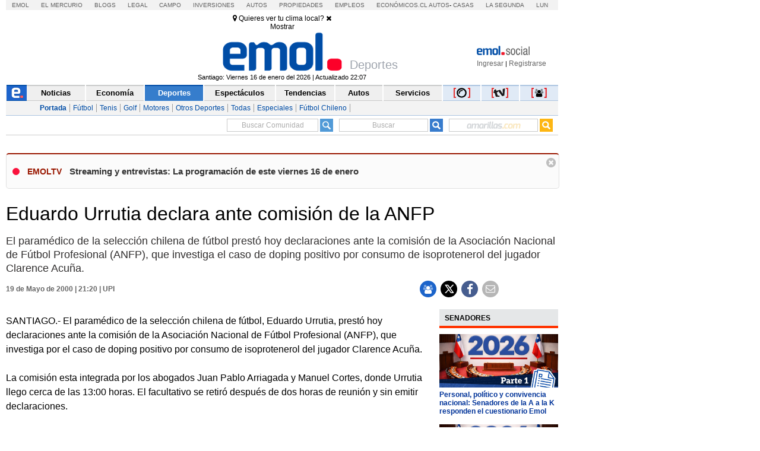

--- FILE ---
content_type: text/html; charset=utf-8
request_url: https://www.emol.com/noticias/deportes/2000/05/19/21568/eduardo-urrutia-declara-ante-comision-de-la-anfp.html
body_size: 28571
content:

<!DOCTYPE html PUBLIC "-//W3C//DTD XHTML 1.0 Transitional//EN" "http://www.w3.org/TR/xhtml1/DTD/xhtml1-transitional.dtd">
<html xmlns="http://www.w3.org/1999/xhtml" lang="es-LA" xml:lang="es" xmlns:fb="http://ogp.me/ns/fb#" xmlns:og="http://opengraphprotocol.org/schema/" xmlns:fb="http://www.facebook.com/2008/fbml" dir="ltr">
<head prefix="og: http://ogp.me/ns# fb: http://ogp.me/ns/fb# article: http://ogp.me/ns/article#">
    
<title>Eduardo Urrutia declara ante comisi&oacute;n de la ANFP</title>
<meta charset="utf-8" />
<meta http-equiv="Content-Type" content="text/html;" />
<meta name="viewport" content="width=device-width, initial-scale=1, maximum-scale=1" />
<meta name="alexaVerifyID" content="VZ0JZZVEK5tQwbghGEcxKoye0PA" />
<meta http-equiv="X-UA-Compatible" content="IE=Edge,chrome=1" />
<meta name="title" content="Eduardo Urrutia declara ante comisi&oacute;n de la ANFP" />
<meta http-equiv="title" content="Eduardo Urrutia declara ante comisi&oacute;n de la ANFP" />
<meta name="description" content="El param&eacute;dico de la selecci&oacute;n chilena de f&uacute;tbol prest&oacute; hoy declaraciones ante la comisi&oacute;n de la Asociaci&oacute;n Nacional de F&uacute;tbol Profesional (ANFP), que investiga el caso de doping positivo por consumo de isoprotenerol del jugador Clarence Acu&ntilde;a." />
<meta name="author" content="El Mercurio S.A.P." />
<meta name="copyright" content="El Mercurio S.A.P." />
<meta name="Generator" content="Pandora 5.0" />
<meta name="authoring.tool" content="Pandora 5.0" />
<meta name="Keywords" content="Eduardo,Urrutia,declara,ante,comisi&oacute;n,de,la,ANFP,Noticia EMOL,Deportes, Deportes, Noticias, Emol, ultimo minuto, minuto a minuto, Emol.com" />
<meta http-equiv="keywords" content="Eduardo,Urrutia,declara,ante,comisi&oacute;n,de,la,ANFP,Noticia EMOL,Deportes, Deportes, Noticias, Emol, ultimo minuto, minuto a minuto Emol.com" />
<meta name="Classification" content="General" />
<meta name="RATING" content="General" />
<meta name="Distribution" content="Global" />
<meta name="language" content="Spanish" />
<meta name="robots" content="index,follow" />
<meta name="credits" content="Desarrollo 2021: Carolina Avalos, Nicolas Rubilar, Claudia Andrade - EL MERCURIO s.a.p." />
<meta name="geo.region" content="CL-RM" />
<meta name="geo.placename" content="Santiago" />
<meta name="geo.position" content="-33.38399;-70.5926" />
<meta name="ICBM" content="-33.38399, -70.5926" />
<meta name="msvalidate.01" content="88E385E7D195BB8E36333319AD5355EF" />
<meta http-equiv="Expires" content="0" />
<meta http-equiv="Last-Modified" content="0" />
<meta http-equiv="Cache-Control" content="no-cache, mustrevalidate" />
<meta http-equiv="Pragma" content="no-cache" />
<meta property="fb:app_id" content="316568105042097" />
<meta property="fb:admins" content="1176167945" />
<meta property="og:locale" content="es_LA" />
<meta property="og:locale:alternate" content="es_LA" />
<meta property="og:type" content="article" />
<meta property="og:url" content="https://www.emol.com/noticias/deportes/2000/05/19/21568/eduardo-urrutia-declara-ante-comision-de-la-anfp.html" />
<meta property="og:title" content="Eduardo Urrutia declara ante comisi&oacute;n de la ANFP" />
<meta property="og:description" content="El param&eacute;dico de la selecci&oacute;n chilena de f&uacute;tbol prest&oacute; hoy declaraciones ante la comisi&oacute;n de la Asociaci&oacute;n Nacional de F&uacute;tbol Profesional (ANFP), que investiga el caso de doping positivo por consumo de isoprotenerol del jugador Clarence Acu&ntilde;a." />
<meta property="og:site_name" content="Emol" />
<meta property="og:image" content="https://static.emol.cl/emol50/img/EmolTwitter.png" />
<meta property="og:image:secure_url" content="https://static.emol.cl/emol50/img/EmolTwitter.png" />
<meta property="og:image:type" content="image/jpeg" />
<meta property="og:image:width" content="250" />
<meta property="og:image:height" content="250" />
<meta name="application-name" content="Emol.com" />
<meta name="msapplication-tooltip" content="Emol.com | El sitio de noticias online de Chile" />
<meta itemprop="name" content="Eduardo Urrutia declara ante comisi&oacute;n de la ANFP" />
<meta itemprop="description" content="El param&eacute;dico de la selecci&oacute;n chilena de f&uacute;tbol prest&oacute; hoy declaraciones ante la comisi&oacute;n de la Asociaci&oacute;n Nacional de F&uacute;tbol Profesional (ANFP), que investiga el caso de doping positivo por consumo de isoprotenerol del jugador Clarence Acu&ntilde;a." />
<meta itemprop="image" content="https://static.emol.cl/emol50/img/EmolTwitter.png" />
<link rel="image_src" href="https://static.emol.cl/emol50/img/EmolTwitter.png" />
<link rel="canonical" href="https://www.emol.com/noticias/deportes/2000/05/19/21568/eduardo-urrutia-declara-ante-comision-de-la-anfp.html" />
<link rel="alternate" hrefLang="es-cl" href="https://www.emol.com/noticias/deportes/2000/05/19/21568/eduardo-urrutia-declara-ante-comision-de-la-anfp.html"/>
<meta property="article:published_time" content="2000-05-19T21:20:03" />
<meta property="article:expiration_time" content="2000-05-26T21:20:03" />
<meta property="article:author" content="https://www.emol.com/" />
<meta property="article:tag" content="Eduardo Urrutia declara ante comisi&oacute;n de la ANFP" />
<meta property="article:tag" content="El param&eacute;dico de la selecci&oacute;n chilena de f&uacute;tbol prest&oacute; hoy declaraciones ante la comisi&oacute;n de la Asociaci&oacute;n Nacional de F&uacute;tbol Profesional (ANFP), que investiga el caso de doping positivo por consumo de isoprotenerol del jugador Clarence Acu&ntilde;a." />
<meta property="article:tag" content="Emol Social" />
<meta property="article:section" content="Deportes" />
<link rel="schema.DC" href="https://www.purl.org/dc/elements/1.1/" />
<meta name="DC.title" lang="es" content="Eduardo Urrutia declara ante comisi&oacute;n de la ANFP | Emol.com" />
<meta name="DC.description" lang="es" content="El param&eacute;dico de la selecci&oacute;n chilena de f&uacute;tbol prest&oacute; hoy declaraciones ante la comisi&oacute;n de la Asociaci&oacute;n Nacional de F&uacute;tbol Profesional (ANFP), que investiga el caso de doping positivo por consumo de isoprotenerol del jugador Clarence Acu&ntilde;a." />
<meta name="DC.author" content="El Mercurio S.A.P." />
<meta name="DC.creator" content="El Mercurio S.A.P." />
<meta name="DC.language" scheme="RFC1766" content="es" />
<meta name="DC.format" scheme="IMT" content="text/html" />
<meta name="DC.date" scheme="W3CDTF" content="2000-05-19T21:20:03" />
<meta name="twitter:card" content="summary_large_image" />
<meta name="twitter:site" content="@Emol" />
<meta name="twitter:creator" content="@Emol" />
<meta name="twitter:url" content="https://www.emol.com/noticias/deportes/2000/05/19/21568/eduardo-urrutia-declara-ante-comision-de-la-anfp.html" />
<meta name="twitter:title" content="Eduardo Urrutia declara ante comisi&oacute;n de la ANFP" />
<meta name="twitter:description" content="El param&eacute;dico de la selecci&oacute;n chilena de f&uacute;tbol prest&oacute; hoy declaraciones ante la comisi&oacute;n de la Asociaci&oacute;n Nacional de F&uacute;tbol Profesional (ANFP), que investiga el caso de doping positivo por consumo de isoprotenerol del jugador Clarence Acu&ntilde;a." />
<meta name="twitter:image" content="https://static.emol.cl/emol50/img/EmolTwitter.png" />
<script type='text/javascript'>var _sf_startpt = (new Date()).getTime()</script>

<link rel="shortcut icon" href="//static.emol.cl/emol50/img/favicon.ico" />
<link rel="stylesheet" type="text/css" href="//static.emol.cl/emol50/css/font-awesome.min.css?v=1" />
<link href="//static.emol.cl/emol50/css/estilo.min.css?v=160" rel="stylesheet" type="text/css" />
<link href="//static.emol.cl/emol50/css/social.min.css?v=45" rel="stylesheet" type="text/css" />
<script type="text/javascript" src="//static.emol.cl/emol50/js/jquery-1.11.2.min.js"></script>
<script type="text/javascript" src="//static.emol.cl/emol50/js/jquery-ui.min.js"></script>

<script type="text/javascript" src="//static.emol.cl/emol50/js/contador_comentarios.min.js?v=5"></script>

<script type="text/javascript" src="//static.emol.cl/emol50/js/funcionesComun.min.js?v=133"></script>

<meta name="google-site-verification" content="cynvtj_jE3Eb8Y2AUf4VsbkcDCG8x6EXr809BkpBlr8" />
<!-- Emoltv videos -->
<link href="//static.emol.cl/emol50/css/video-js.min.css?v=1" rel="stylesheet" type="text/css" />
<link href="//static.emol.cl/emol50/css/videojs-resolution-switcher.min.css" rel="stylesheet" type="text/css" />



<script type="text/javascript" src="//static.emol.cl/emol50/js/videojs-ie8.min.js"></script>
<script type="text/javascript" src="//static.emol.cl/emol50/js/video.min.js?v=4"></script>
<script type="text/javascript" src="//static.emol.cl/emol50/js/videojs-contrib-hls.min.js?v=3"></script>


<script type="text/javascript" src="//static.emol.cl/emol50/js/videojs-resolution-switcher.min.js"></script>
<script type="text/javascript" src="//static.emol.cl/emol50/js/Youtube.min.js?v=2"></script>




<!-- Fin Emoltv videos -->
<script type="text/javascript" src="//static.emol.cl/emol50/js/encuestas.min.js?v=15"></script>

<script type="text/javascript" src="//static.emol.cl/emol50/js/jquery.gritter.min.js"></script>
<script type="text/javascript" src="//static.emol.cl/emol50/js/notificaciones.min.js?v=51"></script>
<script type="text/javascript" src="//static.emol.cl/emol50/js/comments.api.min.js?v=86"></script>
<script type="text/javascript" src="//static.emol.cl/emol50/js/comment.min.js?v=73" charset="UTF-8"></script>
<script src="https://mediaserver.emol.cl/other/cube/jquery.plugin.js"></script>
<script src="https://mediaserver.emol.cl/other/cube/jquery.imagecube.js"></script>
<script type="text/javascript" src="//static.emol.cl/emol50/js/base64.min.js"></script>
<script type="text/javascript" src="//static.emol.cl/emol50/js/jquery.lazy.min.js"></script>
<script type="text/javascript" src="//static.emol.cl/emol50/js/comentarios/bootstrap.min.js"></script>
<script type="text/javascript" src="//static.emol.cl/emol50/js/jquery.textcomplete.min.js"></script>
<meta name="facebook-domain-verification" content="5bxwxu17zlchbm2waawq2qv9y8aole" />
<link type="text/css" rel="stylesheet" href="https://merreader.emol.cl/assets/weather/css/weather-icons.min.css"/> 
<link type="text/css" rel="stylesheet" href="https://merreader.emol.cl/assets/weather/css/clima.min.css?v=1"/>
<script async type="text/javascript" src="https://merreader.emol.cl/assets/weather/js/weather.min.js?v=1"></script>

<script type="text/javascript" src="//static.emol.cl/emol50/js/speech.js"></script>

<link href="//static.emol.cl/emol50/css/estilo_detalle.min.css?v=11" rel="stylesheet" type="text/css" />
<link href="//static.emol.cl/emol50/css/estilo_componentes.min.css?v=1" rel="stylesheet" type="text/css" />
<link rel="stylesheet" href="//static.emol.cl/emol50/css/comment.min.css?v=20" type="text/css" />
<link rel="apple-touch-icon" href="//static.emol.cl/emol50/img/icon_emol_72.png" />
<link rel="apple-touch-icon" sizes="72x72" href="//static.emol.cl/emol50/img/icon_emol_72.png" />
<link rel="apple-touch-icon" sizes="114x114" href="//static.emol.cl/emol50/img/icon_emol_114.png" />
<link rel="apple-touch-icon" sizes="144x144" href="//static.emol.cl/emol50/img/icon_emol_144.png" />

<script type="text/javascript" src="//static.emol.cl/emol50/js/vex.combined.min.js"></script>
<script src="//static.emol.cl/emol50/js/mustache.min.js" type="text/javascript"></script>
<script defer src="//platform.twitter.com/widgets.js" charset="utf-8"></script>

<script defer src="//platform.instagram.com/en_US/embeds.js"></script>
<script async type="text/javascript" src="//static.emol.cl/emol50/js/Copyright.min.js"></script>
<script type="text/javascript" src="//static.emol.cl/emol50/js/cajasAjaxDetalle.min.js?v=10"></script>
<script type="text/javascript" src="//static.emol.cl/emol50/js/caja_portada.js"></script>
<script language="javascript" type="text/javascript">
    /*<![CDATA[  */
    var strURL = window.location.pathname;
    var strAnchor = "";

    if (strURL.indexOf('#') > 0)
        strAnchor = strURL.substr(strURL.indexOf('#'));
    if (strURL.indexOf('?') > 0)
        strURL = strURL.substr(0, strURL.indexOf('?'));

    var strPermalink = "/noticias/deportes/2000/05/19/21568/eduardo-urrutia-declara-ante-comision-de-la-anfp.html";
    var vcTit = "Eduardo Urrutia declara ante comisi&oacute;n de la ANFP";
    if (strURL != strPermalink && vcTit != "") {
        if (window.history) { window.history.pushState({}, vcTit, strPermalink + strAnchor); }
        else { window.location = strPermalink; }
    }
    /* ]]> */
</script>
<script async type="text/javascript" src="//static.emol.cl/emol50/js/ZoomAD.Mer.js"></script>

<script type="text/javascript" src="//static.emol.cl/emol50/js/emoltvDetalle.min.js?v=15"></script>
<script type="text/javascript" src="//static.emol.cl/emol50/js/perfect-scrollbar.min.js"></script>
<script>
    var rts_site = "emol";
    var rts_id = '21568';
    var rts_cat = 'deportes';
    var rts_subcat = 'deportes';
    var rts_title = 'eduardo urrutia declara ante comisi&oacute;n de la anfp';
    var rts_url = '/noticias/deportes/2000/05/19/21568/eduardo-urrutia-declara-ante-comision-de-la-anfp.html';
    var rts_image = '//static.emol.cl/emol50/img/EmolTwitter.png';
    var rts_date = '19/05/2000';
    var rts_time = '21:20:03';
    var rts_tags = 'eduardo,urrutia,declara,ante,comisi&oacute;n,de,la,anfp,noticia emol';
    var rts_pd = '';
    var rts_newstype = '1';
</script>
    <script type="text/javascript">
        var URLPERMALINK = "/noticias/deportes/2000/05/19/21568/eduardo-urrutia-declara-ante-comision-de-la-anfp.html";
        var GlobalHost = "//static.emol.cl/emol50";
        var idSeccion = "4";
        var idPlantilla = "1";
        var SetupDetalle = true;
        var subSecMer = "deportes";
        var secMer = "deportes";
        var Fecha = "19/05/2000";
        var Hora = "21:20:03";
        var Temas = "Noticia EMO";
        var Imagen = "//static.emol.cl/emol50/img/EmolTwitter.png";
        var seccionCMV = "deportes";
        var hasVideo = new Array();
        var ValidadorFecha = false;
        var PermalinkPram = "http://www.emol.com/noticias/deportes/2000/05/19/21568/eduardo-urrutia-declara-ante-comision-de-la-anfp.html";

        
        var Title = "Eduardo Urrutia declara ante comisi&oacute;n de la ANFP";
        

        cmtData.page = 'https://www.emol.com/noticias/deportes/2000/05/19/21568/eduardo-urrutia-declara-ante-comision-de-la-anfp.html';
        cmtData.title = 'Eduardo Urrutia declara ante comisi&oacute;n de la ANFP';
        var IDNoticia = "21568";

    </script>
    
<script type="text/javascript" language="javascript" src="//static.emol.cl/emol50/js/publicidadsetup/publicidadDE.min.js?v=109"></script>
<script type="text/javascript">
    var prefijoSeccion = "DE";
    var keywordEspecial = "";
    var fechaHoraServer  = "16/01/2026 23:25:49";
    var blockCampaignState = true;
    
</script>


<script>
    //publicidad FL
    var _ssq = _ssq || [];

    (function () {
        var u = "https://ssp.emol.com/js/";
        var d = document, g = d.createElement('script'),
        s = d.getElementsByTagName('script')[0];
        g.type = 'text/javascript'; g.async = true; g.defer = true;
        g.src = u + 'rtb2.js'; s.parentNode.insertBefore(g, s);
    })();
</script>


<script type="text/javascript" language="javascript" src="https://mediaserver.emol.cl/other/lleison/zbk.js"></script>


<!--publicidad nueva-->
<script type="text/javascript" language="javascript" src="https://mediaserver.emol.cl/zones/zones.js"></script>
<script type="text/javascript" language="javascript" src="https://sspnm.emol.com/js/rtbdisplay.js"></script>




<script type="text/javascript">var rtl_a=a=>{let b=document['createElement']('script'),c=new Date()['getTime']();b['id']='rt_tag.'+c,b['async']=!![],b['src']=a+'?ts='+c;let d=()=>{console['log']('rt\x20tag\x20['+c+']\x20loaded.');};b['onload']=d,b['onreadystatechange']=d;try{document['head']['appendChild'](b);}catch(g){console['log']('error\x20loading\x20rt\x20tag\x20['+c+']'),console['log'](g);}};rtl_a('https://mediaserver.emol.cl/rtracker/ofs.rtt.js');</script>

<script src="https://mediaserver.emol.cl/other/lleison/pbli_vw.js" type="text/javascript"></script>
<script src="https://mediaserver.emol.cl/other/lleison/isInViewport.js" type="text/javascript"></script>


<!--publicidad nueva-->
<script>
    //publicidad FL
    var _nmq = _nmq || [];

    (function () {
        var u = "https://sspnm.emol.com/js/";
        var d = document, g = d.createElement('script'),
        s = d.getElementsByTagName('script')[0];
        g.type = 'text/javascript'; g.async = true; g.defer = true;
        g.src = u + 'rtbnm2.js'; s.parentNode.insertBefore(g, s);
    })();
</script>

    <script language="javascript" type="text/javascript">
        /* <![CDATA[ */
        if (document.referrer != '') {
            if (!getCookie("fb_not_authorized_sem")) {
                var str = document.referrer;
                if (str.length > 1) {
                    if (str.indexOf("facebook") != -1) {
                        setCookie("fb_not_authorized_sem", "1", 2);
                        window.location = "https://www.facebook.com/dialog/oauth/?client_id=316568105042097&redirect_uri=http://www.emol.com/noticias/deportes/2000/05/19/21568/eduardo-urrutia-declara-ante-comision-de-la-anfp.html&scope=email";
                    }
                }
            }
        }
        /* ]]> */
    </script>
    <script language="javascript" type="text/javascript">
        window.onload = function () {
            var objRespUser = [];
            $("ol.no-resuelta").each(function () {
                if (getCookie('trivia_' + IDNoticia)) {
                    objRespUser = JSON.parse(getCookie('trivia_' + IDNoticia));
                }
                var olPregunta = $(this).attr("data-pregunta");
                var exist = false;
                var valueExist = 0;
                JSON.parse(JSON.stringify(objRespUser)).forEach(function (data, index) {
                    if (data['pregunta'] == olPregunta) {
                        valueExist = data['respuesta'];
                        exist = true;
                    }
                });
                if (exist) {
                    $(this).children('li')[parseInt(valueExist)].click();
                    $("#target").click();
                }
            })

            $(".no-resuelta").each(function () {
                if (getCookie('trivia_pasapalabras_' + IDNoticia)) {
                    objRespUser = JSON.parse(getCookie('trivia_pasapalabras_' + IDNoticia));

                    var olPregunta = $(this).attr("data-pregunta");
                    var exist = false;
                    var valueResp = '';
                    var valCont = '';
                    JSON.parse(JSON.stringify(objRespUser)).forEach(function (data, index) {
                        if (data['pregunta'] == olPregunta) {
                            exist = true;
                            valueResp = data['respuesta'];
                            valCont = data['intento'];
                        }
                    });

                    console.log('data-intentos - ' + valCont);
                    if (exist && '' != valCont) {
                        valCont--;
                        $(this).attr("data-intentos", valCont);
                        $(this).val(valueResp);
                        $(this).next().click();
                    }

                }
            })

            $("ol.no-resuelta").on("click", "li", function () {
                if (getCookie('trivia_' + IDNoticia)) {
                    objRespUser = JSON.parse(getCookie('trivia_' + IDNoticia));
                }

                var dataIndex = $(this).index().toString();
                var dataPregunta = $(this).parent().attr("data-pregunta");
                dataIndex = parseInt(dataIndex);
                dataPregunta = parseInt(dataPregunta);
                var preguntas = {
                    "pregunta": dataPregunta,
                    "respuesta": dataIndex
                }

                var validateInsert = false;
                JSON.parse(JSON.stringify(objRespUser)).forEach(function (data, index) {
                    if (data['pregunta'] == dataPregunta) {
                        validateInsert = true;
                    }
                });

                if (!validateInsert) {
                    objRespUser.push(preguntas);
                }
                setCookie("trivia_" + IDNoticia, JSON.stringify(objRespUser), 10);
                console.log(Object.keys(objRes).length + "==" + Object.keys(objRespUser).length);

                var countResp = parseInt($("dt[data-resultados='correcta'] span").html()) + parseInt($("dt[data-resultados='incorrecta'] span").html());
                if (countResp == Object.keys(objRes).length && (getCookie('trivia_respuesta_share_' + IDNoticia) != 'true') && getCookie('trivia_respuesta_share_' + IDNoticia) != 'false') {
                    shareCrucigrama(numRespCorrectas(), Object.keys(objRes).length);
                    if ($("#emolmlt-trivia").length != 0) {
                        $('#emolmlt-trivia').append('<div class="cont_btn_comparte"><a href="javascript:shareResultTrivia();"><div class="btn_comparte_res"><i class="fa fa-share"></i> Compartir resultado </div></a></div>');
                    }
                }
            });

            $("#emolmlt-trivia button").on("click", function (e) {
                var data = $(this).prev("input");
                var num = parseInt(data.attr("data-pregunta"));
                txt = data.val().toString().toLowerCase().replace("ñ", "n").trim();
                var cont = 1;
                var validateInsert = true;
                var validateExist = false;
                var indexExist = 0;
                JSON.parse(JSON.stringify(objRespUser)).forEach(function (data, index) {
                    if (parseInt(data['pregunta']) == num) {
                        indexExist = index;
                        validateExist = true;
                        cont = objRespUser[index]["intento"] + 1;
                        objRespUser[index]["intento"] = cont;
                        validateInsert = true;
                    }
                });

                var preguntas = {
                    "pregunta": num,
                    "respuesta": txt,
                    "intento": cont
                }
                if (!validateExist) {
                    console.log("intento" + cont);
                    objRespUser.push(preguntas);
                } else {
                    console.log("intento" + cont);
                    objRespUser[indexExist]["intento"] = cont;
                }

                setCookie("trivia_pasapalabras_" + IDNoticia, JSON.stringify(objRespUser), 360);
                var countResp = parseInt($("dt[data-resultados='correcta'] span").html()) + parseInt($("dt[data-resultados='incorrecta'] span").html());
                if (countResp == $('.no-resuelta').length && getCookie('trivia_respuesta_share_' + IDNoticia) != 'true' && getCookie('trivia_respuesta_share_' + IDNoticia) != 'false') {
                    shareCrucigrama(parseInt($("dt[data-resultados='correcta'] span").html()), $('.no-resuelta').length);
                    if ($("#emolmlt-trivia").length != 0) {
                        $('#emolmlt-trivia').append('<div class="cont_btn_comparte"><a href="javascript:shareResultTrivia();"><div class="btn_comparte_res"><i class="fa fa-share"></i> Compartir resultado </div></a></div>');
                    }
                }

            });


            setTimeout(function () {
                if (getCookie('trivia_respuesta_share_' + IDNoticia) != "" && getCookie('trivia_respuesta_share_' + IDNoticia) != "undefined") {
                    if (getCookie('trivia_respuesta_share_' + IDNoticia) == 'true') {
                        $('#emolmlt-trivia').append('<div class="cont_btn_comparte"><a href="javascript:buttonReset();"><div class="btn_limpia_resultado"><i class="fa fa-eraser"></i> Limpiar resultado</div></a></div>');
                    }
                    if (getCookie('trivia_respuesta_share_' + IDNoticia) == 'false' || getCookie('trivia_respuesta_share_' + IDNoticia) == 'wait') {
                        $('#emolmlt-trivia').append('<div class="cont_btn_comparte"><a href="javascript:shareResultTrivia();"><div class="btn_comparte_res"><i class="fa fa-share"></i> Compartir resultado </div></a></div>');
                    }
                    console.log('setTimeout');
                }
            }, 1000);

            markers();
        }

        function afertLogin() {
            if (getCookie('trivia_respuesta_share_' + IDNoticia) == 'wait') {
                if (getCookie('trivia_respuesta_' + IDNoticia) && getCookie('trivia_respuesta_' + IDNoticia) != 'empty') {
                    objRespTrivia = decodeURIComponent(getCookie('trivia_respuesta_' + IDNoticia));
                    var respTrinia = objRespTrivia.split(',');
                    var numCorrectas = parseInt(respTrinia[0]);
                    var numPreguntas = parseInt(respTrinia[1]);
                    sentShareCrucigrama(numCorrectas, numPreguntas);
                    removeCookie('trivia_respuesta_' + IDNoticia);
                    try {
                        $('.btn_comparte_res').remove();
                    } catch (error) { }
                    $('#emolmlt-trivia').append('<div class="cont_btn_comparte"><a href="javascript:buttonReset();"><div class="btn_limpia_resultado"><i class="fa fa-eraser"></i> Limpiar resultado</div></a></div>');
                }
            }
        }

        function shareResultTrivia() {
            if (getCookie("SSTES") != null && getCookie("SSTES") != '' && getCookie("c_user_i") != null && getCookie("c_user_i") != '') {
                if (getCookie('trivia_respuesta_' + IDNoticia) && getCookie('trivia_respuesta_' + IDNoticia) != 'empty') {
                    objRespTrivia = decodeURIComponent(getCookie('trivia_respuesta_' + IDNoticia));
                    var respTrinia = objRespTrivia.split(',');
                    var numCorrectas = parseInt(respTrinia[0]);
                    var numPreguntas = parseInt(respTrinia[1]);
                    sentShareCrucigrama(numCorrectas, numPreguntas);
                    vex.dialog.alert("Resultado compartido");
                    try {
                        $('.btn_comparte_res').remove();
                    } catch (error) { }
                }
            } else {
                showLoginModa();
                setCookie("trivia_respuesta_share_" + IDNoticia, 'wait', 10);
            }
        }

        function numRespCorrectas() {
            if (getCookie('trivia_' + IDNoticia)) {
                objRespUser = JSON.parse(getCookie('trivia_' + IDNoticia));
            }
            var numCorrectas = 0;
            for (var i = 1; i <= Object.keys(objRes).length; i++) {
                console.log(i);
                JSON.parse(JSON.stringify(objRespUser)).forEach(function (data, index) {
                    if (data['pregunta'] == (i)) {
                        if (data['respuesta'] == objRes[i]) {
                            numCorrectas++;
                        }
                    }
                });
            }
            return numCorrectas;
        }

        function sentShareCrucigrama(numCorrectas, numPreguntas) {
            var comment = '#TriviaEmol[' + numCorrectas + ',' + numPreguntas + ']'
            newNewsReplay(IDNoticia, comment, false);
            CommentsApi.expressComment(comment);
            setCookie("trivia_respuesta_share_" + IDNoticia, true, 10);
            $('#triviaEmolPopUp').modal('hide');
            $('.cont_btn_comparte').remove();
            $('#emolmlt-trivia').append('<div class="cont_btn_comparte"><a href="javascript:buttonReset();"><div class="btn_limpia_resultado"><i class="fa fa-eraser"></i> Limpiar resultado</div></a></div>');
        }

        function showLoginModa() {
            $('#loginEmol').modal('show');
            CambiarTab('divLogin');
        }

        function buttonSahre(numCorrectas, numPreguntas) {
            if (getCookie("SSTES") != null && getCookie("SSTES") != '' && getCookie("c_user_i") != null && getCookie("c_user_i") != '') {
                sentShareCrucigrama(numCorrectas, numPreguntas);
            } else {
                showLoginModa();
                $('#triviaEmolPopUp').modal('hide');
                var comment = numCorrectas + ',' + numPreguntas;
                setCookie("trivia_respuesta_" + IDNoticia, comment, 10);
                setCookie("trivia_respuesta_share_" + IDNoticia, 'wait', 10);
            }
        }

        function buttonReset() {
            removeCookie("trivia_" + IDNoticia);
            removeCookie("trivia_respuesta_" + IDNoticia);
            removeCookie("trivia_pasapalabras_" + IDNoticia);
            removeCookie("trivia_respuesta_share_" + IDNoticia);
            location.reload();
        }

        function shareCrucigrama(numCorrectas, numPreguntas) {
            var imgTrivia = "//static.emol.cl/emol50/img/medalla_felicidades_comentarios.png";
            var textTrivia = "¡Felicidades!";
            try {
                if ((numCorrectas / numPreguntas) >= 0.66) {
                    imgTrivia = "//static.emol.cl/emol50/img/medalla_felicidades_comentarios.png";
                    textTrivia = "¡Felicidades!";
                }
                if (((numCorrectas / numPreguntas) < 0.66) && ((numCorrectas / numPreguntas) > 0.33)) {
                    textTrivia = "¡Bien hecho!";
                    imgTrivia = "//static.emol.cl/emol50/img/medalla_bien_comentarios.png";
                }
                if ((numCorrectas / numPreguntas) <= 0.33) {
                    textTrivia = "¡Será mejor para la próxima!";
                    imgTrivia = "//static.emol.cl/emol50/img/medalla_proxima_comentarios.png";
                }
            } catch (error) { }
            $('#triviaEmolPopUp').html('<div class="modal-dialog modal-dialog-centered" role="document"><div class="modal-content"><div class="modal-header"><span><img alt="logo social" src="//static.emol.cl/emol50/img/logo_txt_esocial.png"></span><span class="close" data-dismiss="modal"><i class="fa fa-times"></i></span></div><div class="modal-body"><div class="cont_juegos"><div class="back_medalla_exito"> <img src="' + imgTrivia + '"></div><div class="cont_txt_modal"> <span class="tit_modal">' + textTrivia + '</span><br> Obtuviste <span class="dest_trivia">' + numCorrectas + '</span> de ' + numPreguntas + ' respuestas correctas</div><div class="dest_compartir"> ¿Quieres compartir tu resultado?<br><div class="btn_compartir_modal" id="btn_compartir_modal" ><a href="javascript:buttonSahre(' + numCorrectas + ',\'' + numPreguntas + '\');">COMPARTIR</a></div></div></div></div><div class="modal-footer"></div></div></div>');

            $('#triviaEmolPopUp').modal('show');
            var comment = numCorrectas + ',' + numPreguntas;
            setCookie("trivia_respuesta_" + IDNoticia, comment, 10);
            setCookie("trivia_respuesta_share_" + IDNoticia, false, 10);
        }
    </script>

</head>
<body class="cont_fs_gale_f">
    <div class="itt">
        
        <div id="nueveseiscero_seisochocero"></div>
        <script language="javascript" type="text/javascript">
            call_pu_json(prefijoSeccion + '_960X680', "nueveseiscero_seisochocero", blockCampaignState, keywordEspecial, "");
        </script>
        
    </div>
    <div id="cuDetalle_cuHeader_EstiloHeaderPrincipal">
    <div id="menu_corp_cont">
        <ul>
            <li class="emol"><a target="_blank" class="emol" href="https://www.emol.com">Emol</a></li>
            <li class="emol_white"><a target="_blank" href="https://digital.elmercurio.com ">El Mercurio</a></li>
            <li class="emol_white"><a target="_blank" href="https://www.elmercurio.com/blogs">Blogs</a></li>
            <li class="emol_white"><a target="_blank" class="emol" href="https://www.elmercurio.com/legal">Legal</a></li>
            <li class="emol_white"><a target="_blank" href="https://www.elmercurio.com/campo">Campo</a></li>
            <li class="emol_white"><a target="_blank" href="https://www.elmercurio.com/inversiones">Inversiones</a></li>
            <li class="emol_blue"><a target="_blank" href="https://automoviles.emol.com/">Autos</a></li>
            <li class="emol_blue"><a target="_blank" href="https://propiedades.elmercurio.com/">Propiedades</a></li>
            <li class="emol_blue"><a target="_blank" href="https://mundolaboral.elmercurio.com/home/">Empleos</a></li>
            <li class="emol_gris">
                <a target="_blank" href="https://www.economicos.cl/">Económicos.cl</a>
                <a target="_blank" href="https://www.economicos.cl/vehiculos">Autos</a>-
                <a target="_blank" href="https://www.economicos.cl/propiedades">Casas</a>
            </li>
            <li class="emol_blue"><a target="_blank" href="https://www.lasegunda.com/">La Segunda</a></li>
            <li class="emol_blue"><a target="_blank" href="https://www.lun.com">Lun</a></li>
        </ul>
    </div>

    <div id="header_logo">

        <div class="cont_weather_desktop">
            <span class="cont_header_weather">
                <i class="wi"></i>
                <span class="temp"></span>
            </span>
            <div class="cont_clima_emol_cord">
                <div class="cont_send_cord">
                    <i class="fa fa-map-marker" aria-hidden="true"></i>
                    <span class="txt">Quieres ver tu clima local?</span>
                    <i class="fa fa-times" aria-hidden="true" onclick="HideQuestionWeather('user_no_coords');"></i>
                    <div class="btMostrar" onclick="getLocation();ShowWeatherButton('send_coord');">Mostrar</div>
                </div>
                <div class="cont_now_weather">
                    <div class="cont_left_now_weather">
                        <span class="txt_now"></span>
                        <div class="cont_icon_weather">
                            <i class="wi"></i>
                        </div>
                    </div>
                    <div class="cont_center_now_weather">
                        <div class="now_location"></div>
                        <div class="now_temp"><span class="num_temp"></span><span class="temp_symbol"></span></div>
                        <div class="now_status"></div>
                    </div>

                    <div class="close_all" onclick="HideAllWeather();" style="display: none;"><i class="fa fa-times" aria-hidden="true"></i></div>
                    <div class="cont_right_now_weather">
                        <div class="now_humidity"></div>
                        <div class="now_wind"></div>
                    </div>
                    <div class="now_forecast" onclick="ShowForecast();"></div>
                </div>
                <div class="cont_forecast_weather">
                    <div class="cont_forecast_weather_days"></div>
                </div>
            </div>
        </div>

        <div class="cont_user_header no_login">
            <div class="cont_log_esocial_head">
                <a href="javascript:void(0);" id="linklogoEmolSocial">
                    <img id="Img1" alt="logo social" src="//static.emol.cl/emol50/img/logo_txt_esocial.png"></a>
            </div>
            <div class="cont_user_header_logo">
                <div class="cont_user_header_avatar">
                    <a target="_blank" href="https://comentarista.emol.com/">
                        <div class="icon_esocial_users"></div>
                        <span id="notiHeader" class="cont_esocial_badge" style="display: none"></span></a>
                    
                </div>
            </div>
            <div class="cont_user_header_info">
                <div class="cont_logo_txt_esocial">
                    <a id="nombreUsuarioLogin" href="#" style="display: none"></a>
                    <div class="user_stats_comment" id="user_status_det_header" style="display: none;">
                        <span id="user_val_head" class="user_validate" original-title="Cuenta Verificada" style="display: none;">
                            <i class="fa fa-certificate" aria-hidden="true"></i><i class="fa fa-check" aria-hidden="true"></i></span>
                        <div id="user_dest_head" class="user_comments_dest" onclick="promotedTooltip(this);" original-title="Usuario Destacado" style="display: none;">
                            <i class="fa fa-star" aria-hidden="true"></i>
                        </div>
                    </div>
                </div>

                <div class="cont_bts_esocial">
                    <a id="ingresarH" href="javascript:void(0);" onclick="$('#loginEmol').modal('show');CambiarTab('divLogin');">Ingresar</a>
                    <a id="miMuro" href="javascript:void(0);" style="display: none">Inicio</a>
                    <span class="cont_sep">|</span>
                    <a id="registrarH" href="javascript:void(0);" onclick="$('#loginEmol').modal('show');CambiarTab('divNewAccount');">Registrarse</a>
                    <a id="cerrarSesion" href="javascript:void(0);" style="display: none">Cerrar sesión</a>
                </div>
                <div class="migrar_cuenta" onclick="activaMigrar(1); return false;" style="display: none">
                    <i class="fa fa-sign-out"></i>
                    <span class="cont_img_migrar">
                        <img alt="logo compartir" src="//static.emol.cl/emol50/img/logo_compartir.svg">
                    </span>
                    <a href="javascript:void(0);">Unir cuenta</a>
                </div>
            </div>

        </div>


        

        <div id="header_izq">
            <div id="unosietecinco_a_a"></div>
            <script language="javascript" type="text/javascript">call_pu_json(prefijoSeccion + '_175XA_A', "unosietecinco_a_a", blockCampaignState, keywordEspecial, "");</script>
        </div>

        <div id="header_der">
            <div id="unosietecinco_a_b"></div>
            <script language="javascript" type="text/javascript">call_pu_json(prefijoSeccion + '_175XA_B', "unosietecinco_a_b", blockCampaignState, keywordEspecial, "");</script>
        </div>

        <div id="header_central_despliegue">
            <span class="img_emol_des_2015">
                <a id="cuDetalle_cuHeader_linklogo" href="/"><img id="cuDetalle_cuHeader_logoEmol" title="Emol.com" alt="logo emol" title="Emol.com" src="//static.emol.cl/emol50/img/logo_emol.gif" alt="Emol.com" /></a>
                <div class="logo_foto_2016">
                    <a id="cuDetalle_cuHeader_linklogoF"></a>
                </div>
            </span>
            <span class="tit_emol_des_2015">
                Deportes
            </span>
        </div>
        <div id="cuDetalle_cuHeader_cuFechaModificacion_emolfecha" class="emol_fecha">Santiago: Viernes 16 de enero del 2026 | Actualizado 22:07</div>
    </div>
    <div id="nav_main">
        <div id="menu_emol_2015">
            <nav>
                <ul id="cuDetalle_cuHeader_menu_seccions"><li><a href="/"><img src="//static.emol.cl/emol50/img/home_emol.png" alt="e emol"></img></a></li><li><a href="/">Noticias</a></li><li><a href="/economia/">Econom&#237;a</a></li><li class="nav_activo"><a href="/deportes/">Deportes</a></li><li><a href="/espectaculos/">Espect&#225;culos</a></li><li><a href="/tendencias/">Tendencias</a></li><li><a href="/autos/">Autos</a></li><li><a href="/servicios/">Servicios</a></li><li class="nav_mult"><a href="/fotos/"><img title="Fotos" alt="fotos" src="//static.emol.cl/emol50/img/emolfotos-not.png"></img></a></li><li class="nav_mult"><a href="https://tv.emol.com/"><img title="EmolTV" alt="emoltv" src="//static.emol.cl/emol50/img/emoltv-not.png"></img></a></li><li class="nav_mult"><a href="javascript:void(0);" class="emolsoc"><img title="Emol Social" alt="emol social" src="//static.emol.cl/emol50/img/icon_soc_menu.svg"></img></a></li></ul>
            </nav>
        </div>
        <div id="nav_sub">
            <ul id="cuDetalle_cuHeader_menu_subSeccion"><li class="select"><a href="/deportes/">Portada</a></li><li><a href="/deportes/futbol/">F&#250;tbol</a></li><li><a href="/deportes/tenis/">Tenis</a></li><li><a href="/deportes/golf/">Golf</a></li><li><a href="/deportes/motores/">Motores</a></li><li><a href="/deportes/otrosdeportes/">Otros Deportes</a></li><li><a href="/noticias/deportes/todas.aspx">Todas</a></li><li><a href="/deportes/especiales/">Especiales</a></li><li><a href="https://www.emol.com/especiales/2025/deportes/campeonato-2025/index.asp" target="_blank">F&#250;tbol Chileno</a></li><li><a href="/deportes/carteleradirecttv/">Cartelera Deportiva</a></li></ul>
        </div>
    </div>
    
<script type="text/javascript" src="//static.emol.cl/emol50/js/webtoolkit.url.min.js"></script>
<script language="javascript" type="text/javascript">
    /* <![CDATA[ */

    function press_key(e, ident_inp) {
        if (((document.all) ? e.keyCode : e.which) == "13") {
            switch (ident_inp) {
                case "frase_busqueda":
                    BuscarGeneral();
                    break;
                case "queAmarilla":
                    buscadorAmarillas();
                    break;
                case "busxr":
                    envioMapas();
                    break;
                    
                default:
                    BuscarGeneral();
                    break;
            }
            
        } else {            
            //$("#frase_busqueda").val($("#frase_busqueda").val() + e.key);
            $("#" + ident_inp).val(removeCodeBusc($("#" + ident_inp).val() + e.key));
            
        }
    };

    function BuscarGeneral() {
        var strQUERY;
        var strTipoBusqueda;
        strQUERY = document.getElementById("frase_busqueda").value;
        window.location = "/buscador/?query=" + Url.encode(strQUERY.toLowerCase().replace(' del ', ' ').replace(' de ', ' ').replace('*', ' ').replace(':', ' ').replace(/"/g, ' ').replace(/'/g, ' ').replace(/\./g, ' ').replace(/\\/g, ' ').replace(/\//g, ' '));
    }

    function removeCodeBusc(text) {
        var str = text.toString();                
        str = str.replace(/</g, "").replace(/>/g, "");
        str = str.replace(/#/g, "");
        str = str.replace(/%/g, "");
        str = str.replace(/&/g, "");
        str = str.replace(/"/g, "");
        str = str.replace(/'/g, "");
        str = str.replace(/=/g, "");
        str = str.replace(/\$/g, "");
        str = str.replace(/\)/g, "");
        str = str.replace(/\(/g, "");
        str = str.replace(/\//g, "");
        str = str.replace(/\¿/g, "");
        str = str.replace(/\?/g, "");
        str = str.replace(/\!/g, "");
        str = str.replace(/\¡/g, "");
        str = str.replace(/\+/g, "");
        str = str.replace(/\-/g, "");
        str = str.replace(/\*/g, "");
        str = str.replace(/\_/g, "");
        str = str.replace(/\|/g, "");
        str = str.replace(/\°/g, "");
        str = str.replace(/\:/g, "");
        str = str.replace(/\;/g, "");
        str = str.replace(/\./g, "");
        str = str.replace(/\{/g, "");
        str = str.replace(/\}/g, "");
        str = str.replace(/\[/g, "");
        str = str.replace(/\]/g, "");
        str = str.replace(/\,/g, "");
        str = str.replace(/\@/g, "");
        str = str.replace(/\\/g, "");
        return str;
    }

    function removeCodeBusc2(nombre_inp) {
        var str = $("#" + nombre_inp).val().toString();                
        str = str.replace(/</g, "").replace(/>/g, "");
        str = str.replace(/#/g, "");
        str = str.replace(/%/g, "");
        str = str.replace(/&/g, "");
        str = str.replace(/"/g, "");
        str = str.replace(/'/g, "");
        str = str.replace(/=/g, "");
        str = str.replace(/\$/g, "");
        str = str.replace(/\)/g, "");
        str = str.replace(/\(/g, "");
        str = str.replace(/\//g, "");
        str = str.replace(/\¿/g, "");
        str = str.replace(/\?/g, "");
        str = str.replace(/\!/g, "");
        str = str.replace(/\¡/g, "");
        str = str.replace(/\+/g, "");
        str = str.replace(/\-/g, "");
        str = str.replace(/\*/g, "");
        str = str.replace(/\_/g, "");
        str = str.replace(/\|/g, "");
        str = str.replace(/\°/g, "");
        str = str.replace(/\:/g, "");
        str = str.replace(/\;/g, "");
        str = str.replace(/\./g, "");
        str = str.replace(/\{/g, "");
        str = str.replace(/\}/g, "");
        str = str.replace(/\[/g, "");
        str = str.replace(/\]/g, "");
        str = str.replace(/\,/g, "");
        str = str.replace(/\@/g, "");
        str = str.replace(/\\/g, "");
        $("#" + nombre_inp).val(str);
    }

</script>

<div id="cont_buscador">
    <div class="cont_inputs_buscadores">
        <div class="search_ranking">
            <input type="text" name="RankingHeader" id="RankingHeader" onkeypress="press_key(event,this.name);return false;" onchange="removeCodeBusc2(this.name);"  placeholder="Buscar Comunidad" autocomplete="off" /><img alt="icon search" src="//static.emol.cl/emol50/img/icon_search_comment.png" width="22" height="22" onclick="UserSearchHeader()" />
            <div id="listadoComentaristas"></div>
        </div>    
        <div id="buscador_home_inputs">
            <span class="frase_input_bus">
                <input name="frase_busqueda" id="frase_busqueda" type="text" placeholder="Buscar" onkeypress="press_key(event,this.name);return false;" onchange="removeCodeBusc2(this.name);" autocomplete="off" /></span>
            <div id="buscador_lupa">
                <a href="javascript:BuscarGeneral();">
                    <img id="cuDetalle_cuHeader_cuBuscador_logoLupa" border="0" src="//static.emol.cl/emol50/img/icon_lupa_emol_2015.png" alt="Buscar noticia" /></a>
            </div>
        </div>            
        <div class="cont_buscador_amarillas">
            <span class="cont_input_bus_amarillas">
                <input type="text" id="queAmarilla" name="queAmarilla" onkeypress="press_key(event,this.name);return false;" onchange="removeCodeBusc2(this.name);" autocomplete="off" />
            </span>
            <span class="cont_bus_amarillas_icon">
                <a href="javascript:buscadorAmarillas();">
                    <img alt="icon lupa amarillas" src="//static.emol.cl/emol50/img/icon_lupa_amarillas_2015.png" width="22" height="22" border="0" />
                </a>
            </span>
        </div>
    </div>
</div>

</div>

<script type="text/javascript">
    var fbAppID = '316568105042097';
    if(getCookie("c_user_logout")!= '1'){
        getLoginEmol();
    }
    infoLoginHeader();
</script>


<link rel="stylesheet" href="//static.emol.cl/emol50/css/estilos_login_social.min.css?v=7" media="none" onload="if (media!='all') media='all'" />
<link rel="stylesheet" href="//static.emol.cl/emol50/css/emol_modal.min.css?v=11"/>




<div class="emol_modal">
    <div class="modal fade" id="loginEmol" tabindex="-1" role="dialog" aria-labelledby="exampleModalCenterTitle" aria-hidden="true">
        <div class="modal-dialog modal-dialog-centered" role="document">
            <div class="modal-content">
                <div class="modal-header">
                    <span>
                        <img alt="logosocial" title="logosocial" src="https://static.emol.cl/emol50/img/logo_txt_esocial.png"></span>
                    <span class="close" data-dismiss="modal"><i class="fa fa-times"></i></span>
                </div>
                <div class="modal-body">
                    <div class="cont_login_content_left" id="inicio">
                        <div class="cont_menu_login_right">
                            <a id="linkNewAccount" onclick="CambiarTab('divNewAccount');" href="javascript:void(0);" class="activo">Crear Cuenta</a>
                            <a id="linkLogin" onclick="CambiarTab('divLogin');" href="javascript:void(0);">Ya tengo Cuenta</a>
                        </div>
                        <div id="divNewAccount"></div>
                        <div id="divLogin" style="display: none;">
							<div class="login_contenedor" id="login_contenedor">
								<div class="login_error_small pram_error_small"></div>

								<div class="cont_input_login">
									<div class="cont_input">
										<i class="fa fa-envelope icon_textbox"></i>
										<input  id="Content_txtUsername" name="" type="text" class="login_input_text" placeholder="Correo electrónico">
									</div>

									<div class="cont_input">
										<i class="fa fa-lock icon_textbox"></i>
										<input id="Content_txtPass" name="" type="password" class="login_input_text" placeholder="Contraseña">
									</div>
									<div class="cont_olv_pass">
										<a href="#"  onclick="FormRecoverPram();return false;">¿Olvidaste tu contraseña?</a>
									</div>
								</div>
								<div class="login_form_button">
									<div id="button_login_pram" onclick="LoginEmolPram();" class="login_button">Iniciar Sesión</div>
								</div>
							</div>
							<div class="login_contenedor_fb" id="login_contenedor_fb">
							</div>
							<div class="login_contenedor recover_contenedor" id="recover_contenedor" style="display: none;">
								<div class="textbox_recover"></div>
								<div class="cont_input_login">
									<div class="cont_input">
										<i class="fa fa-envelope icon_textbox"></i>
										<input  id="Content_txtUsername_recover" name="" type="text" class="login_input_text" placeholder="Correo electrónico">
									</div>
								</div>

								<div class="login_form_button">
									<div id="button_recover_pram" onclick="RecoverEmolPram();" class="login_button">Enviar Contraseña</div>
									<div id="button_cancel_pram" onclick="FormLoginPram();" class="pram_cancel_button">Cancelar</div>
								</div>
							</div>
						</div>
                        <div id="fb-root"></div>
                        <script language="javascript" type="text/javascript">
                            /* <![CDATA[ */
                            (function (d, s, id) {
                                var js, fjs = d.getElementsByTagName(s)[0];
                                if (d.getElementById(id)) return;
                                js = d.createElement(s); js.id = id;
                                js.src = "//connect.facebook.net/es_LA/sdk.js#xfbml=1&version=v2.9&appId=316568105042097";
                                fjs.parentNode.insertBefore(js, fjs);
                            }(document, 'script', 'facebook-jssdk'));
                            /* ]]> */
                        </script>
                    </div>
                
                    
<div class="cont_login_content_left" id="migrar" style="display:none">
    <div id="migrarMensaje">
		<div class="cont_migracuenta">
			<div class="txt_migracuenta"></div>
			<div class="modal_bt" onclick="migraEdita();">
			<div class="migrar_cuenta socemol">
			<i class="fa fa-sign-out"></i>
			<span class="cont_img_migrar"><img alt="compartir" title="compartir" src="//static.emol.cl/emol50/img/logo_compartir.svg"></span>
			<span>Unir cuenta</span>
			</div>
			</div>
			<a href="javascript:noGracias()" class="btn_rechazo">No gracias</a>
		</div>
    </div>                
    <div id="migrarEdita" style="display:none;">
		<div class="cont_form_confirma">
			<div class="txt_confirma">Confirma tus datos</div>
			<div class="cont_input_confirma">
				Nombre
				<div class="cont_input nombre">
					<i class="fa fa-user icon_textbox"></i>
					<input name="nombreU" id="nombreU" type="text" class="input_text_confirma" placeholder="">
				</div>
			</div>
			<div class="cont_input_confirma">
				Apellido paterno
				<div class="cont_input paterno">
					<i class="fa fa-font icon_textbox"></i>
					<input name="paterno" id="paterno" type="text" class="input_text_confirma" placeholder="">
				</div>
			</div>
			<div class="cont_input_confirma">
				Apellido materno
				<div class="cont_input materno">
					<i class="fa fa-font icon_textbox"></i>
					<input name="materno" id="materno" type="text" class="input_text_confirma" placeholder="">
				</div>
			</div>
			<div class="cont_input_confirma">
				Correo eléctronico
				<div class="cont_input correo">
					<i class="fa fa-envelope icon_textbox"></i>
					<input name="correo" id="correo" type="text" class="input_text_confirma" placeholder="">
				</div>
			</div>
			<div class="cont_input_confirma">
				Contraseña
				<div class="cont_input contrasena">
					<i class="fa fa-lock icon_textbox"></i>
					<input name="contrasena" id="contrasena" type="password" class="input_text_confirma" placeholder="">
				</div>
			</div>
			<div class="cont-radio">
				<input type="checkbox" name="tym" id="tym" value="acepta">
				Acepto los términos y condiciones <a href="//static.emol.cl/emol50/pdf/TyC-Comentarios-Emol.pdf" target="_blank">Ver términos y condiciones de Emol Social</a>
		   </div>
		   <div id="msgError" class="msgErrorMigrar" style="display;none"></div>
		   <a href="javascript:void(0)" id="btnMigrar" class="btn_confirma_envio">Aceptar</a>
		</div>
    </div>
    <div id="migrarExito" style="display:none;">
        <div class="cont_cuenta_exito_migracion">
            <img class="" alt="iconexito" title="iconexito" src="//static.emol.cl/emol50/img/icon_exito.jpg">
            <h3>Listo</h3>
        </div>
        <div class="txt_migracion">
            <h3>Tu cuenta ha sido migrada</h3>
        </div>
    </div>
    <div id="migrarError" style="display:none;">
        <div class="cont_cuenta_error">
            <i class="fa fa-times error-migracion-icon" aria-hidden="true"></i>
            <h3>Error</h3>
        </div>
        <div class="cont_txt_error">
            <h3>No se pudo realizar la migración de tu cuenta.</h3>
        </div>
    </div>
</div>
<script type="text/javascript" src="//static.emol.cl/emol50/js/emolMigrador.min.js?v=8"></script>
                </div>
                <div class="modal-footer"></div>
            </div>
        </div>
    </div>
</div>

<script type="text/javascript">

    function CambiarTab(iddiv, sndErr){

        //modal-migrar reset
        $("#inicio").show();
        $("#migrar").hide();
        //modal-migrar reset

        console.log(sndErr);
        //http://emol50.gen.emol.cl/Registro/Exito.aspx?sndErr=true

		
		/*if(navigator.userAgent.match(/iPhone|iPad|iPod/i)){
			window.location.replace("https://pram.elmercurio.com/mobile/Login.aspx?ApplicationName=EMOL&SSOTargetUrl=https://www.emol.com/Registro/Exito.aspx");			
		}else{*/
		
			var isDetalle = "True";
			var divNew = document.getElementById('divNewAccount');
			var divLog = document.getElementById('divLogin');
			var aNew = document.getElementById('linkNewAccount');
			var aLog = document.getElementById('linkLogin');
			var urlLoginErr = "";

			if (sndErr != undefined) {
				urlLoginErr = "https://pram.elmercurio.com/mobile/Login.aspx?ApplicationName=EMOL&SSOTargetUrl=https://www.emol.com/Registro/Exito.aspx?sndErr=true";		    

			}
			else {
				urlLoginErr = "https://pram.elmercurio.com/mobile/Login.aspx?ApplicationName=EMOL&SSOTargetUrl=https://www.emol.com/Registro/Exito.aspx";		    
			}
			switch (iddiv) {
				case 'divNewAccount':
					aNew.className += " activo";
					aLog.classList.remove("activo");
					divNew.style.display = "block";
					divLog.style.display = "none";
					divNewAccount.innerHTML = "Registrate con tu correo electrónico<iframe width=\"100%\" name=\"iPram\" scrolling=\"no\" height=\"340\" src=\"https://pram.elmercurio.com/mobile/Registro.aspx?ApplicationName=EMOL&SSOTargetUrl=https://www.emol.com/Registro/ExitoRegistro.aspx\" frameborder=\"0\" allowfullscreen></iframe>";
					divNewAccount.classList.add("content_pram_new_account");

					break;
				case 'divLogin':
					aLog.className += " activo";
					aNew.classList.remove("activo");
					divLog.style.display = "block";
					divNew.style.display = "none";
					

					if (isDetalle == "True") {
					    document.getElementById('login_contenedor_fb').innerHTML = " o inicia sesión con Facebook <div class='btn_loginfb' onclick='try{getLoginEmol()}catch(error){};FB.login(function(response){try{if(response.status== \"connected\"){location.reload();}}catch(error){}});'><i class='fa fa-facebook-square fblogin_icon'></i> Iniciar sesión</div>";
						FB.init({
							appId: '316568105042097',
							//channelURL: 'http://www.emol.com/include/channel.html',
							status: true,
							xfbml: true,
							cookie: false,
							oauth: true,
							version: 'v2.9'
						});
					}
					else {

						//divLogin.innerHTML = "Ingresa con tu correo electrónico y contraseña <iframe width=\"100%\" name=\"iPram\" scrolling=\"no\" height=\"315\" src=\"" + urlLoginErr + "\" frameborder=\"0\" allowfullscreen></iframe>";
					}
					divLogin.classList.add("content_pram_account");

					break;
				default:
					aNew.className += " activo";
					aLog.classList.remove("activo");
					divNew.style.display = "block";
					divLog.style.display = "none";
					break;

			}
		//}
    }
	
	$('#Content_txtUsername').on('keyup',function(e) { 
		if (e.keyCode == 13) { 
			console.log('press 13');
			$('#Content_txtPass').focus(); 
		} 
	});
	
	$('#Content_txtPass').on('keyup',function(e) { 
		if (e.keyCode == 13) { 
			LoginEmolPram();
		} 
	});
	
		
	$('#Content_txtUsername_recover').on('keyup',function(e) { 
		if (e.keyCode == 13){
			RecoverEmolPram();
		} 
	});
	
	
	function LoginEmolPram(){
		$('.pram_error_small').html('');
		var email = $("#Content_txtUsername").val();
		var pass = $("#Content_txtPass").val();
		
		var isANumber = isNaN(email) === false;
		if(isANumber && email != ''){
			var b = "-";
			var position = email.length -1;
			email = [email.slice(0, position), b, email.slice(position)].join('');
			$("#Content_txtUsername").val(email);
		}
		if($("#Content_txtUsername").val()  == '' || $("#Content_txtPass").val()  == '' ){
			$('.pram_error_small').show();
			$('.pram_error_small').html('<i class="fa fa-times"></i> Debe completar todos los datos');
		}else{
			$("#button_login_pram").addClass('disabled','disabled');
			$("#button_login_pram").removeAttr('onclick'); 
			var dt = {action:"myId", login:email, password:pass}
			$.ajax({
				url: urlComments,
				dataType: "json",
				data: dt,
				method: "GET",
				cache: false			
			}).done(function (response){
				try {
					if(response["disabled"]){
						$(".close").click();
						setCookie('c_user_l', response["originalAuth"], 360);
						if($("#emol_disable_user").length == 0) {
						    $('body').append('<div class="emol_modal"><div class="modal fade" id="emol_disable_user" tabindex="-1" role="dialog" aria-labelledby="exampleModalCenterTitle" aria-hidden="true"> <div class="modal-dialog modal-dialog-centered" role="document"> <div class="modal-content"><div class="modal-header"> <span> <img alt="logosocial" title="logosocial" src="https://static.emol.cl/emol50/img/logo_txt_esocial.png"></span><span class="close" data-dismiss="modal"><i class="fa fa-times"></i></span></div><div class="modal-body"><div class="cont_nocuenta"><span class="txt_nocuenta"><i class="fa fa-exclamation-circle"></i> Esta cuenta fue eliminada</span>Si deseas participar en Emol Social debes ingresar con otro usuario.</div></div><div class="modal-footer"></div></div></div></div></div>');
						}
						$('#emol_disable_user').modal('show');
						
						logoutEmol();						
					}else{	
					
						if (response["token"] != undefined && response["token"] != ''){

							cmtData.accessToken = response["token"];
							cmtData.authType = 'emol';
							cmtData.id = response["id"];
							
							setCookie('SSTES', response["token"], 720);
							setCookie('c_user_i', response["id"], 360);
							setCookie('c_user_l', response["originalAuth"], 360);
							
							CommentsApi.imgPerfil();
							
							$('#divLogin').html('<div class="cont_login_content_left_exito"><div class="cont_cuenta_exito_movil"><img class="" alt="iconexito" title="iconexito" src="https://static.emol.cl/emol50/img/icon_exito.jpg"><h3>Estás logueado</h3></div><div class="cont_comienza"><span class="comments_count_login"></span><h3>ya puedes comentar</h3></div></div>');
							
							
						}else{
								
							$('.pram_error_small').show();
							$('.pram_error_small').html(response);
						}
					
					}
					
				}catch(error){
					$('.pram_error_small').show();
					$('.pram_error_small').html('Información incorrecta');
				}	
			}).fail(function(jqXHR, textStatus, error) {
				$('.pram_error_small').show();
				$('.pram_error_small').html('Información incorrecta');
			});
			setTimeout(function(){ 
				$("#button_login_pram").removeClass('disabled'); 
				$("#button_login_pram").attr( "onclick", 'LoginEmolPram();' )
			}, 10000);
		}
	}

	function FormRecoverPram(){
		$('.textbox_recover').html('');
		$("#Content_txtUsername_recover").val('');
		document.getElementById("recover_contenedor").style.display = "block";
		document.getElementById("login_contenedor").style.display = "none";
		document.getElementById("login_contenedor_fb").style.display = "none";
	}
	
	function FormLoginPram(){
		$('.pram_error_small').html('');
		var isDetalle = "True";
		$("#Content_txtUsername").val('');
		$("#Content_txtPass").val('');
		document.getElementById("recover_contenedor").style.display = "none";
		document.getElementById("login_contenedor").style.display = "block";
		if (isDetalle == "True") {
			document.getElementById("login_contenedor_fb").style.display = "block";
		}else{
			document.getElementById("login_contenedor_fb").style.display = "none";
		}
	}
	
	function RecoverEmolPram(){
		$('.textbox_recover').html('');
		$("#button_recover_pram").addClass('disabled','disabled');
		$("#button_recover_pram").removeAttr('onclick'); 
		var email = $("#Content_txtUsername_recover").val();
		var dt = {action:"recoverPassword", login:email}
		$.ajax({
			url: urlComments,
			data: dt,
			method: "GET",
			async:false,
			cache: false			
		}).done(function (response){
		    try {
		        if (String(response) == "ERROR\n" || String(response) == "") {
		            $('.textbox_recover').html('Verifique que su correo este escrito correctamente');
		        } else {
		            $('.textbox_recover').html('Se ha enviado un correo a ' + response + ' para que recupere su contraseña.');
		        }
			}catch(error){
				console.log('Error - '+ error);
			}
		}).fail(function(jqXHR, textStatus, error) {
			$('.textbox_recover').html('Verifique que su correo este bien escrito');
		});
		setTimeout(function(){ 
			$("#button_recover_pram").removeClass('disabled'); 
			$("#button_recover_pram").attr( "onclick", 'RecoverEmolPram();' )
		}, 10000);
	}
</script>



        
    <div class="cont_div_p_930_60">
        <div id="nuevetrescero_seiscero_1"></div>
        <script language="javascript" type="text/javascript">
            call_pu_json(prefijoSeccion + '_930X60', "nuevetrescero_seiscero_1", blockCampaignState, keywordEspecial, "_1");
        </script>
    </div>
    

<div class="cont_ultimo_minuto" id="cont_alerta">
    <div class="ultimo_minuto">
        <div class="alerta_ultimo_minuto">
            <div class="alerta_ultimo_minuto_icono"></div>
        </div>

        <div class="cont_noticia_ultimo_minuto">
        <h2 id="cuDetalle_cuAlerta_epigrafe">EMOLTV</h2>
        </div>
        <div class="noticia_ultimo_minuto">
            <a href="/noticias/Nacional/2026/01/12/1188238/programacion-semana-12-enero-emoltv.html" id="cuDetalle_cuAlerta_tituloLink">Streaming y entrevistas: La programación de este viernes 16 de enero</a>
            
        </div>
    </div>
    <div class="cerrar_ultimo_minuto" onclick="removeAlert();">
            <i class="fa fa-times-circle icono_cerrar_ultimo_minuto"></i>
        </div>
</div>
<script>
    if (getCookie("alerta") != "") {
        document.getElementById("cont_alerta").style.display = "none";
    }
</script>
<script>
    function removeAlert() {
        var alertStatus = "AlertaActiva";
        document.getElementById("cont_alerta").style.display = "none";
        setCookieAlerta('alerta', alertStatus, 5);
    }
    function setCookieAlerta(cname, cvalue, expMin) {
        var Sitio = document.location.href;
        var path = "/";
        var domain = (Sitio.indexOf("emol.com") > -1) ? ".emol.com" : ".emol.cl";
        var date = new Date();
        date.setTime(date.getTime() + (expMin * 60 * 1000));
        document.cookie = cname + "=" + cvalue + ";expires=" + date.toUTCString() + ";path=" + path + " ;domain=" + domain;
    }
</script>



    <div id="contentenedor" class="cont_new_detalle_noti">        
        
        
        
        <div class="cont_iz_titulobajada">
            
<div id="cuDetalle_cuTitular_contNoticia">
    
    <h1 id="cuDetalle_cuTitular_tituloNoticia">Eduardo Urrutia declara ante comisi&oacute;n de la ANFP</h1>
    <h2 id="cuDetalle_cuTitular_bajadaNoticia">El param&eacute;dico de la selecci&oacute;n chilena de f&uacute;tbol prest&oacute; hoy declaraciones ante la comisi&oacute;n de la Asociaci&oacute;n Nacional de F&uacute;tbol Profesional (ANFP), que investiga el caso de doping positivo por consumo de isoprotenerol del jugador Clarence Acu&ntilde;a.</h2>
</div>
            <div id="barra-agencias-info">
                

    <div class="info-notaemol-porfecha"> 
        19 de Mayo de 2000 | 21:20 | UPI           
    
    </div>

                <div class="cont_r_detail_logo">
                    
                
                    <div id="cuDetalle_cuBarraSocial_redesSociales" class="flo_right cont_compartir_nota">
    <div id="cuDetalle_cuBarraSocial_ContadorComentarios" class="cont_contador_comentarios flo_left cont_icon_social f_comentario" data-id="21568">
        <a href="/noticias/deportes/2000/05/19/21568/eduardo-urrutia-declara-ante-comision-de-la-anfp.html#comentarios" id="cuDetalle_cuBarraSocial_LinkContadorComentarios"><i class="flo_left icon_comentarios_emol"><span class="num_comentarios"></span></i></a>
    </div>
    
    
    <a id="speech" onclick="SynthesisRelato();" href="javascript:void(0);">
        <span class="cont_icon_story">
			<span id="speechInactive"  class="flo_left cont_icon_social f_mail icon_sep f_story ttip_relato ttip_relato--bottom" data-tooltip="Escuchar el relato">
				<i class="fa fa-volume-off" aria-hidden="true"></i>
				<div class="f_story_line"></div>
			</span>
			<span id="speechActive" class="flo_left cont_icon_social f_mail icon_sep f_story active ttip_relato ttip_relato--bottom" style="display:none;" data-tooltip="Silenciar el relato">
				<i class="fa fa-volume-up" aria-hidden="true"></i>
            </span>
        </span>
    </a>
    <a id="speechNews" onclick="Synthesis();" href="javascript:void(0);" style="display:none;">
        <span class="cont_icon_speech">
			<span id="speechInactiveNews"  class="flo_left cont_icon_social f_mail icon_sep f_story ttip_relato ttip_relato--bottom" data-tooltip="Escuchar noticia">
				<i class="fa fa-volume-off" aria-hidden="true"></i>
				<div class="f_story_line"></div>
			</span>
			<span id="speechActiveNews" class="flo_left cont_icon_social f_mail icon_sep f_story active ttip_relato ttip_relato--bottom" style="display:none;" data-tooltip="Silenciar noticia">
				<i class="fa fa-volume-up" aria-hidden="true"></i>
            </span>
        </span>
    </a>
    <a href="javascript:replayNews(21568)" id="cuDetalle_cuBarraSocial_notShare"><span class="compartir_nota_emol icon_sep"></span></a>
    <a href='javascript:SocialTwitterPan();'><span class="flo_left cont_icon_social f_twitter icon_sep"><i class="fa fa-twitter" aria-hidden="true"></i></span></a>
    <a href='javascript:SocialFacebookPan();'><span class="flo_left cont_icon_social f_facebook icon_sep"><i class="fa fa-facebook" aria-hidden="true"></i></span></a>    
    
    <a href='javascript:SocialMailPan();'><span class="flo_left cont_icon_social f_mail icon_sep"><i class="fa fa-envelope-o" aria-hidden="true"></i></span></a>
    
    
</div>

<!--Script Share Mail-->
<script>
    function SocialMailPan() {
        var Titulo = 'Eduardo Urrutia declara ante comisión de la ANFP';
        var Bajada = 'El param&eacute;dico de la selecci&oacute;n chilena de f&uacute;tbol prest&oacute; hoy declaraciones ante la comisi&oacute;n de la Asociaci&oacute;n Nacional de F&uacute;tbol Profesional (ANFP), que investiga el caso de doping positivo por consumo de isoprotenerol del jugador Clarence Acu&ntilde;a.';
        var strUrl = 'https://www.emol.com/noticias/deportes/2000/05/19/21568/eduardo-urrutia-declara-ante-comision-de-la-anfp.html';
        window.location.href = 'mailto:?subject=Mira esta noticia de Emol.com&body=Hola,%0A%0ATe envío una noticia de Emol.com que me pareció interesante: %0A%0A' + Titulo + "%0A%0A" + strUrl;
    }
</script>
<!--Script Share Twitter-->
<script>
    function SocialTwitterPan() {

        var Titulo = 'Eduardo Urrutia declara ante comisión de la ANFP';
        var strUrl = 'https://www.emol.com/noticias/deportes/2000/05/19/21568/eduardo-urrutia-declara-ante-comision-de-la-anfp.html';
        var Hashtags = "#Emol";

        var left = (screen.width / 2) - (600 / 2);
        var top = (screen.height / 2) - (300 / 2);

        //var URL = "http://twitter.com/share?url=" + encodeURIComponent(strUrl) + "&text=" + encodeURIComponent(Titulo) + " " + encodeURIComponent(Hashtags) + "&via=emol";
        var URL = "https://x.com/intent/post?url=" + encodeURIComponent(strUrl) + "&text=" + encodeURIComponent(Titulo) + " " + encodeURIComponent(Hashtags) + "&via=emol";
        window.open(URL, "_blank", "toolbar=yes, scrollbars=yes, resizable=yes, width=600, height=300, top=" + top + ", left=" + left);
    }
</script>



<!--Script Share Facebook-->
<script>
    function SocialFacebookPan() {

        var Titulo = 'Eduardo Urrutia declara ante comisión de la ANFP';
        var Bajada = 'El param&eacute;dico de la selecci&oacute;n chilena de f&uacute;tbol prest&oacute; hoy declaraciones ante la comisi&oacute;n de la Asociaci&oacute;n Nacional de F&uacute;tbol Profesional (ANFP), que investiga el caso de doping positivo por consumo de isoprotenerol del jugador Clarence Acu&ntilde;a.';
        var Imagen = '';
        var strUrl = 'https://www.emol.com/noticias/deportes/2000/05/19/21568/eduardo-urrutia-declara-ante-comision-de-la-anfp.html';
        var comenta = 'True';

        
        
        FB.ui({
            method: 'share',
            display: 'popup',
            href: strUrl
        }, function (response) {
        });
        //FB.ui({
        //    method: 'feed',
        //    name: Titulo,
        //    link: strUrl,
        //    picture: Imagen,
        //    caption: Bajada
        //}, function (response) {
        //});
    }
</script>

                </div>
            </div>
        </div>
        <div id="LadoA" class="cont_iz">
            <div id="cont_iz_creditos">
                <div id="cont_iz_cuerpo">
                    

<script type="text/javascript">
    cajas_portada_lp.init();
    var sendError = false;
</script>

<div id="texto_noticia">
    
    
    
    

    
    
    

    

    
    
    
    

                <div class="contenedor_medios_relacionados">
                    
                </div>
            
    <div id="cuDetalle_cuTexto_textoNoticia" class="EmolText">SANTIAGO.- El param&eacute;dico de la selecci&oacute;n chilena de f&uacute;tbol, Eduardo Urrutia, prest&oacute; hoy declaraciones ante la comisi&oacute;n de la Asociaci&oacute;n Nacional de F&uacute;tbol Profesional (ANFP), que investiga por el caso de doping positivo por consumo de isoprotenerol del jugador Clarence Acu&ntilde;a.<br /><br />La comisi&oacute;n esta integrada por los abogados Juan Pablo Arriagada y Manuel Cortes, donde Urrutia llego cerca de las 13:00 horas. El facultativo se retir&oacute; despu&eacute;s de dos horas de reuni&oacute;n y sin emitir declaraciones. <br /><br />En otro plano, llegaron a la sede de Quil&iacute;n los representantes de varios clubes metropolitanos, de manera de discutir con la ANFP la reforma de estatutos que se desea aplicar al f&uacute;tbol profesional. Despu&eacute;s de la reuni&oacute;n, se determin&oacute; crear un simposio para resolverlo.<br /><br />Por la ANFP estuvo presente Carlos Toro, mientras que los clubes firmantes fueron Colo Colo, Audax Italiano, Uni&oacute;n Espa&ntilde;ola, O'Higgins, Universidad de Chile y Palestino.</div>

    <div id="cuDetalle_cuTexto_textoNoticiaLimpio" class="EmolTextClean" style="display:none;"></div>

    
    <div id="cuDetalle_cuTexto_Recuadro1">
        
    </div>
    
    

    

    

    

    <div class="flo_left error_txt" >
        <span class="flo_left icon">
            <i class="fa fa-pencil" aria-hidden="true"></i>
        </span>
        <span><a href="javascript:void(0)" onclick="enviarCorr()">¿Encontraste algún error? <span class="txt_avisanos">Avísanos</span></a></span>
        <div class="emol_modal send_correction" style="display: none;">
            <div class="modal fade" id="send_correction" tabindex="-1" role="dialog" aria-labelledby="exampleModalCenterTitle" aria-hidden="true">
                <div class="modal-dialog modal-dialog-centered" role="document">
                    <div class="modal-content">
                        <span class="close" data-dismiss="modal" ><i class="fa fa-times"></i></span>
                        <iframe id="iframeEnviaError" scrolling="no" src="" frameborder="0"></iframe>
                    </div>
                </div>
            </div>
        </div>
    </div>

</div>

<script type="text/javascript">
    function enviarCorr() {
        var userId = getCookie("c_user_i");
        var userLongin = getCookie("c_user_l");
        sendError = true;
        
        //console.log(sendError);
        if (userId != "") {

            if (userLongin != 'fb') {
                document.getElementById('iframeEnviaError').src = "/Contacto/EnviarError.aspx?url=/noticias/deportes/2000/05/19/21568/eduardo-urrutia-declara-ante-comision-de-la-anfp.html";
                $('#send_correction').modal('show');
                $('.send_correction').show();
                //var ArrayU = JSON.parse(unescape(getCookie("c_user_p")));
                //var temp = ArrayU.nick.removeAccents().split(' ').join('-');
                //document.location = "https://comentarista.emol.com/" + userId + "/" + temp + ".html";
            } else {
                activaMigrar();
                //$("#migrar").show();
            }
            
        } else {
            $('#loginEmol').modal('show');
            CambiarTab('divLogin', sendError);
        }

    };

    function closeModalEnviarError() {
        $('#send_correction').modal('hide');
        $("#dashboard_enviaError").html('');
    };
</script>

                </div>
                
                <div class="cont_div_p_710_88_A">
                    <div id="sieteunocero_ochoocho_a_1"></div>
                    <script language="javascript" type="text/javascript">
                        call_pu_json(prefijoSeccion + '_710X88_A', "sieteunocero_ochoocho_a_1", blockCampaignState, keywordEspecial, "_1");
                    </script>
                </div>
                
                
                <script>
                    cmtData.urlHash = (location.hash.indexOf("#") > -1) ? location.hash : "";
                    if (cmtData.urlHash.indexOf('comentarios') > -1) {
                        $.ajax({
                            url: '/Detalle/Cajas/CajaComentarios.aspx',
                            success: function(data) {
                                $('#cajaComentarios').html(data); 
								
                                cmtData.urlHash = (location.hash.indexOf("#") > -1) ? location.hash : "";
                                if (cmtData.urlHash.indexOf('comment_user_') > -1) {
                                    cmtData.size = 10000;
                                    $('html,body').animate({ scrollTop: $("#comentarios").offset().top - 0 }, 0);
                                    try {
                                        setTimeout(function () {
                                            if (cmtData.accessToken != "") { showReply(parseInt(cmtData.urlHash.split('_')[2])); }
                                        }, 1500);
                                    } catch (err) { }
                                } else if (cmtData.urlHash.indexOf('comentarios') > -1) {
                                    $('html,body').animate({ scrollTop: $("#comentarios").offset().top - 0 }, 0);
                                }
								
                            },
                            async: true
                        });	
                    }
				</script>

                <div id="cajaComentarios"></div>

                

                <script async src="//static.emol.cl/emol50/js/comentarios/vendor/jquery.ui.widget.min.js"></script>
                <script async src="//static.emol.cl/emol50/js/comentarios/tmpl.min.js"></script>
                <script async src="//static.emol.cl/emol50/js/comentarios/load-image.all.min.js"></script>
                <script async src="//static.emol.cl/emol50/js/comentarios/canvas-to-blob.min.js"></script>
                <script async src="//static.emol.cl/emol50/js/comentarios/jquery.blueimp-gallery.min.js"></script>
                <script async src="//static.emol.cl/emol50/js/comentarios/jquery.iframe-transport.min.js"></script>
                <script src="//static.emol.cl/emol50/js/comentarios/jquery.fileupload.min.js"></script>
                <script async src="//static.emol.cl/emol50/js/comentarios/jquery.fileupload-process.min.js"></script>
                <script async src="//static.emol.cl/emol50/js/comentarios/jquery.fileupload-image.min.js"></script>
                <script async src="//static.emol.cl/emol50/js/comentarios/jquery.fileupload-audio.min.js"></script>
                <script async src="//static.emol.cl/emol50/js/comentarios/jquery.fileupload-video.min.js"></script>
                <script async src="//static.emol.cl/emol50/js/comentarios/jquery.fileupload-validate.min.js"></script>
                <script async src="//static.emol.cl/emol50/js/comentarios/jquery.fileupload-ui.min.js"></script>

                
                <div id="cajaNoticiasMVS"></div>
                
                <div class="cont_div_p_710_176">                    
                    <!-- Revive Adserver Etiqueta JS asincrónica - Generated with Revive Adserver v5.0.1 -->
                    
                    <iframe id="ADX_div_p_710_176" width="100%" height="176" src="/Detalle/Cajas/cont_div_p_710_176_ADX.html"></iframe>                    
                </div>
                
                <div id="cajaEdiciones">
                    <div id="CajaEdicionesEspeciales"></div>
                </div>
                <div class="cont_div_p_710_88_B">
                    <div id="sieteunocero_ochoocho_b_1"></div>
                    <script language="javascript" type="text/javascript">
                        call_pu_json(prefijoSeccion + '_710X88_B', "sieteunocero_ochoocho_b_1", blockCampaignState, keywordEspecial, "_1");
                    </script>
                </div>
                <div id="cajaMasValorados"></div>


                

                
                <div class="cont_div_p_728_90_ADX">
                    
                    <!-- Revive Adserver Etiqueta JS asincrónica - Generated with Revive Adserver v5.0.1 -->
                    <iframe id="ADX_p_728_90" width="310" height="350" src="/Detalle/Cajas/cont_div_p_728_90_ADX.html"></iframe>
                    
                    
                </div>
                
            </div>
        </div>
        <div id="LadoB" class="cont_der">
            <div class="cont_right_360_emol">
                
                
                
                
<div class="cont_tab_2015_editor cont_se_debate">
    <div class="cont_tab_2015_tit_editor">
	    <span id="cuDetalle_cuDebate_tituloCaja" class="cont_tab_2015_txt_editor">Senadores</span>
    </div>
    <div class="cont_int_secs_2015 cont_int_sec_pad_top_editor">
        <div class="cont_int_pad cont_int_sec_pad_side_editor">
            

            <div class="cont_secs_img_2015_editor not_ahora_editor">
                <div id="cuDetalle_cuDebate_repDebate_contImg_0" class="cont_not_ahora_editor">
                    <a href="/noticias/Nacional/2026/01/10/1188115/objetivos-senadores-2026-congreso-proyecciones.html" id="cuDetalle_cuDebate_repDebate_linkImg_0">
                        <img src="//static.emol.cl/emol50/Fotos/Pandora/2026/01/12/file_20260112082756.jpg" id="cuDetalle_cuDebate_repDebate_Img_0" alt="Personal, político y convivencia nacional: Senadores de la A a la K responden el cuestionario Emol" title="imgNot" border="0" />
                    </a>
                </div>

                 

                <h5><a href="/noticias/Nacional/2026/01/10/1188115/objetivos-senadores-2026-congreso-proyecciones.html" id="cuDetalle_cuDebate_repDebate_titulo_0">Personal, político y convivencia nacional: Senadores de la A a la K responden el cuestionario Emol</a></h5>

                <div id="cuDetalle_cuDebate_repDebate_ContadorComentarios_0" class="cont_contador_comentarios" data-id="1188115">
                    <a href="/noticias/Nacional/2026/01/10/1188115/objetivos-senadores-2026-congreso-proyecciones.html#comentarios" id="cuDetalle_cuDebate_repDebate_LinkContadorComentarios_0">
                        <span class="fb_comments_count"></span>
                    </a>
                </div>
            </div>
            

            <div class="cont_secs_img_2015_editor not_ahora_editor">
                <div id="cuDetalle_cuDebate_repDebate_contImg_1" class="cont_not_ahora_editor">
                    <a href="/noticias/Nacional/2026/01/11/1188116/objetivos-senadores-2026-congreso-proyecciones.html" id="cuDetalle_cuDebate_repDebate_linkImg_1">
                        <img src="//static.emol.cl/emol50/Fotos/Pandora/2026/01/12/file_20260112082814.jpg" id="cuDetalle_cuDebate_repDebate_Img_1" alt="Personal, político y convivencia nacional: Senadores de la K a la W responden el cuestionario Emol" title="imgNot" border="0" />
                    </a>
                </div>

                 

                <h5><a href="/noticias/Nacional/2026/01/11/1188116/objetivos-senadores-2026-congreso-proyecciones.html" id="cuDetalle_cuDebate_repDebate_titulo_1">Personal, político y convivencia nacional: Senadores de la K a la W responden el cuestionario Emol</a></h5>

                <div id="cuDetalle_cuDebate_repDebate_ContadorComentarios_1" class="cont_contador_comentarios" data-id="1188116">
                    <a href="/noticias/Nacional/2026/01/11/1188116/objetivos-senadores-2026-congreso-proyecciones.html#comentarios" id="cuDetalle_cuDebate_repDebate_LinkContadorComentarios_1">
                        <span class="fb_comments_count"></span>
                    </a>
                </div>
            </div>
            
        </div>
    </div>
</div>
                
                <div id="cuDetalle_cuRecomendadosEditor_contCaja" class="cont_tab_2015_editor">

    <div class="cont_tab_2015_tit_editor">
	    <span id="cuDetalle_cuRecomendadosEditor_strCaja" class="cont_tab_2015_txt_editor">Recomendados Emol</span>
    </div>
    <div class="cont_int_secs_2015 cont_int_sec_pad_top_editor">
        <div class="cont_int_pad cont_int_sec_pad_side_editor">
            
                 <div id="cuDetalle_cuRecomendadosEditor_repRecEditor_contNumNoticias_0" class="numNot" style="display: none;">
            1
        </div>
            <div class="cont_secs_img_2015_editor not_ahora_editor">
                <div id="cuDetalle_cuRecomendadosEditor_repRecEditor_contImgTv_0" class="cont_not_ahora_editor">
                    <a href="" id="linkImgTV_"></a>
                    <script>buscaFotoEmoltvRecomendado("")</script>
                </div>
                

                <h5><a href="https://tv.emol.com/detail/20260115033416838/en-vivo-kaiser-se-refiere-a-la-contingencia-politica-y-el-futuro-oficialismo" id="cuDetalle_cuRecomendadosEditor_repRecEditor_titulo_0">Kaiser por futuro gobierno: &#34;Hay espacio para cambiar de opinión cuando cambian las condiciones&#34;</a></h5>
                <div id="cuDetalle_cuRecomendadosEditor_repRecEditor_ContadorComentarios_0" class="cont_contador_comentarios" data-id="20260115033416838">
                    <a href="https://tv.emol.com/detail/20260115033416838/en-vivo-kaiser-se-refiere-a-la-contingencia-politica-y-el-futuro-oficialismo#comentarios" id="cuDetalle_cuRecomendadosEditor_repRecEditor_LinkContadorComentarios_0">
                        <span class="fb_comments_count"></span>
                    </a>
                </div>
                   
                             
            </div>
            
                 <div id="cuDetalle_cuRecomendadosEditor_repRecEditor_contNumNoticias_1" class="numNot" style="display: none;">
            2
        </div>
            <div class="cont_secs_img_2015_editor not_ahora_editor">
                <div id="cuDetalle_cuRecomendadosEditor_repRecEditor_contImgTv_1" class="cont_not_ahora_editor">
                    <a href="" id="linkImgTV_"></a>
                    <script>buscaFotoEmoltvRecomendado("")</script>
                </div>
                

                <h5><a href="https://tv.emol.com/detail/20260114041919775/en-vivo-quintana-ppd-aborda-la-decisiones-en-el-oficialismo" id="cuDetalle_cuRecomendadosEditor_repRecEditor_titulo_1">Quintana (PPD) a FA-PC: &#34;Se buscó un pretexto para tensionar y pegar una patada a las canillas&#34;</a></h5>
                <div id="cuDetalle_cuRecomendadosEditor_repRecEditor_ContadorComentarios_1" class="cont_contador_comentarios" data-id="20260114041919775">
                    <a href="https://tv.emol.com/detail/20260114041919775/en-vivo-quintana-ppd-aborda-la-decisiones-en-el-oficialismo#comentarios" id="cuDetalle_cuRecomendadosEditor_repRecEditor_LinkContadorComentarios_1">
                        <span class="fb_comments_count"></span>
                    </a>
                </div>
                   
                             
            </div>
            
                 <div id="cuDetalle_cuRecomendadosEditor_repRecEditor_contNumNoticias_2" class="numNot" style="display: none;">
            3
        </div>
            <div class="cont_secs_img_2015_editor not_ahora_editor">
                <div id="cuDetalle_cuRecomendadosEditor_repRecEditor_contImgTv_2" class="cont_not_ahora_editor">
                    <a href="" id="linkImgTV_"></a>
                    <script>buscaFotoEmoltvRecomendado("")</script>
                </div>
                

                <h5><a href="https://tv.emol.com/detail/20260113050212171/expresidente-aznar-aborda-la-contingencia-politica-internacional-y-nacional" id="cuDetalle_cuRecomendadosEditor_repRecEditor_titulo_2">Aznar por Maduro: &#34;El mundo es mejor con el narcodictador en la cárcel que usurpando la presidencia&#34;</a></h5>
                <div id="cuDetalle_cuRecomendadosEditor_repRecEditor_ContadorComentarios_2" class="cont_contador_comentarios" data-id="20260113050212171">
                    <a href="https://tv.emol.com/detail/20260113050212171/expresidente-aznar-aborda-la-contingencia-politica-internacional-y-nacional#comentarios" id="cuDetalle_cuRecomendadosEditor_repRecEditor_LinkContadorComentarios_2">
                        <span class="fb_comments_count"></span>
                    </a>
                </div>
                   
                             
            </div>
            
                 <div id="cuDetalle_cuRecomendadosEditor_repRecEditor_contNumNoticias_3" class="numNot" style="display: none;">
            4
        </div>
            <div class="cont_secs_img_2015_editor not_ahora_editor">
                <div id="cuDetalle_cuRecomendadosEditor_repRecEditor_contImgTv_3" class="cont_not_ahora_editor">
                    <a href="" id="linkImgTV_"></a>
                    <script>buscaFotoEmoltvRecomendado("")</script>
                </div>
                

                <h5><a href="https://tv.emol.com/detail/20260114044759223/en-vivo-derecho-global-analiza-al-regimen-de-iran-junto-a-patricio-zapata" id="cuDetalle_cuRecomendadosEditor_repRecEditor_titulo_3">Derecho Global analiza al régimen de Irán junto a Patricio Zapata</a></h5>
                <div id="cuDetalle_cuRecomendadosEditor_repRecEditor_ContadorComentarios_3" class="cont_contador_comentarios" data-id="20260114044759223">
                    <a href="https://tv.emol.com/detail/20260114044759223/en-vivo-derecho-global-analiza-al-regimen-de-iran-junto-a-patricio-zapata#comentarios" id="cuDetalle_cuRecomendadosEditor_repRecEditor_LinkContadorComentarios_3">
                        <span class="fb_comments_count"></span>
                    </a>
                </div>
                   
                             
            </div>
            
                 <div id="cuDetalle_cuRecomendadosEditor_repRecEditor_contNumNoticias_4" class="numNot" style="display: none;">
            5
        </div>
            <div class="cont_secs_img_2015_editor not_ahora_editor">
                <div id="cuDetalle_cuRecomendadosEditor_repRecEditor_contImgTv_4" class="cont_not_ahora_editor">
                    <a href="" id="linkImgTV_"></a>
                    <script>buscaFotoEmoltvRecomendado("")</script>
                </div>
                

                <h5><a href="https://tv.emol.com/detail/20260109045618521/en-vivo-diputado-saez-se-refiere-a-la-contingencia-politica" id="cuDetalle_cuRecomendadosEditor_repRecEditor_titulo_4">Sáez (FA): &#34;Si Cuba es una dictadura o una democracia a mí al menos no me importa&#34;</a></h5>
                <div id="cuDetalle_cuRecomendadosEditor_repRecEditor_ContadorComentarios_4" class="cont_contador_comentarios" data-id="20260109045618521">
                    <a href="https://tv.emol.com/detail/20260109045618521/en-vivo-diputado-saez-se-refiere-a-la-contingencia-politica#comentarios" id="cuDetalle_cuRecomendadosEditor_repRecEditor_LinkContadorComentarios_4">
                        <span class="fb_comments_count"></span>
                    </a>
                </div>
                   
                             
            </div>
            
                 <div id="cuDetalle_cuRecomendadosEditor_repRecEditor_contNumNoticias_5" class="numNot" style="display: none;">
            6
        </div>
            <div class="cont_secs_img_2015_editor not_ahora_editor">
                <div id="cuDetalle_cuRecomendadosEditor_repRecEditor_contImgTv_5" class="cont_not_ahora_editor">
                    <a href="" id="linkImgTV_"></a>
                    <script>buscaFotoEmoltvRecomendado("")</script>
                </div>
                

                <h5><a href="https://tv.emol.com/detail/20260115032324901/en-vivo-ossandon-se-refiere-al-futuro-gobierno-de-kast-y-contingencia-politica" id="cuDetalle_cuRecomendadosEditor_repRecEditor_titulo_5">Ossandón por el secretario del Senado: &#34;No voy a amarrar un cargo por cuatro u ocho años&#34;</a></h5>
                <div id="cuDetalle_cuRecomendadosEditor_repRecEditor_ContadorComentarios_5" class="cont_contador_comentarios" data-id="20260115032324901">
                    <a href="https://tv.emol.com/detail/20260115032324901/en-vivo-ossandon-se-refiere-al-futuro-gobierno-de-kast-y-contingencia-politica#comentarios" id="cuDetalle_cuRecomendadosEditor_repRecEditor_LinkContadorComentarios_5">
                        <span class="fb_comments_count"></span>
                    </a>
                </div>
                   
                             
            </div>
            
                 <div id="cuDetalle_cuRecomendadosEditor_repRecEditor_contNumNoticias_6" class="numNot" style="display: none;">
            7
        </div>
            <div class="cont_secs_img_2015_editor not_ahora_editor">
                <div id="cuDetalle_cuRecomendadosEditor_repRecEditor_contImgTv_6" class="cont_not_ahora_editor">
                    <a href="" id="linkImgTV_"></a>
                    <script>buscaFotoEmoltvRecomendado("")</script>
                </div>
                

                <h5><a href="https://tv.emol.com/detail/20260113050412976/en-vivo-ministro-cataldo-se-refiere-a-la-contingencia-educacional" id="cuDetalle_cuRecomendadosEditor_repRecEditor_titulo_6">Cataldo por FES: &#34;No es que falten recursos, sino que la contabilidad debe computarse bien&#34;</a></h5>
                <div id="cuDetalle_cuRecomendadosEditor_repRecEditor_ContadorComentarios_6" class="cont_contador_comentarios" data-id="20260113050412976">
                    <a href="https://tv.emol.com/detail/20260113050412976/en-vivo-ministro-cataldo-se-refiere-a-la-contingencia-educacional#comentarios" id="cuDetalle_cuRecomendadosEditor_repRecEditor_LinkContadorComentarios_6">
                        <span class="fb_comments_count"></span>
                    </a>
                </div>
                   
                             
            </div>
            
                 <div id="cuDetalle_cuRecomendadosEditor_repRecEditor_contNumNoticias_7" class="numNot" style="display: none;">
            8
        </div>
            <div class="cont_secs_img_2015_editor not_ahora_editor">
                <div id="cuDetalle_cuRecomendadosEditor_repRecEditor_contImgTv_7" class="cont_not_ahora_editor">
                    <a href="" id="linkImgTV_"></a>
                    <script>buscaFotoEmoltvRecomendado("")</script>
                </div>
                

                <h5><a href="https://tv.emol.com/detail/20260114042126213/en-vivo-espinoza-se-refiere-a-las-decisiones-del-ps-y-oficialismo" id="cuDetalle_cuRecomendadosEditor_repRecEditor_titulo_7">Espinoza (PS) por Ley Naín Retamal: &#34;Los ministros nos pidieron no dejar solo al Presidente&#34;</a></h5>
                <div id="cuDetalle_cuRecomendadosEditor_repRecEditor_ContadorComentarios_7" class="cont_contador_comentarios" data-id="20260114042126213">
                    <a href="https://tv.emol.com/detail/20260114042126213/en-vivo-espinoza-se-refiere-a-las-decisiones-del-ps-y-oficialismo#comentarios" id="cuDetalle_cuRecomendadosEditor_repRecEditor_LinkContadorComentarios_7">
                        <span class="fb_comments_count"></span>
                    </a>
                </div>
                   
                             
            </div>
            
                 <div id="cuDetalle_cuRecomendadosEditor_repRecEditor_contNumNoticias_8" class="numNot" style="display: none;">
            9
        </div>
            <div class="cont_secs_img_2015_editor not_ahora_editor">
                
                <div id="cuDetalle_cuRecomendadosEditor_repRecEditor_contImg_8" class="cont_not_ahora_editor">
                    <a href="/noticias/Nacional/2026/01/16/1188725/oficialismo-ofensiva-fallo-suprema-ddhh.html" id="cuDetalle_cuRecomendadosEditor_repRecEditor_linkImg_8">
                        <img src="//static.emol.cl/emol50/Fotos/2026/01/15/file_20260115183258_0lx0.jpg" id="cuDetalle_cuRecomendadosEditor_repRecEditor_Img_8" border="0" alt="Futuro oficialismo analiza ofensiva por fallo de la Suprema que eliminó rebajas de condena en casos de DD.HH." />
                    </a>
                </div>

                <h5><a href="/noticias/Nacional/2026/01/16/1188725/oficialismo-ofensiva-fallo-suprema-ddhh.html" id="cuDetalle_cuRecomendadosEditor_repRecEditor_titulo_8">Futuro oficialismo analiza ofensiva por fallo de la Suprema que eliminó rebajas de condena en casos de DD.HH.</a></h5>
                <div id="cuDetalle_cuRecomendadosEditor_repRecEditor_ContadorComentarios_8" class="cont_contador_comentarios" data-id="1188725">
                    <a href="/noticias/Nacional/2026/01/16/1188725/oficialismo-ofensiva-fallo-suprema-ddhh.html#comentarios" id="cuDetalle_cuRecomendadosEditor_repRecEditor_LinkContadorComentarios_8">
                        <span class="fb_comments_count"></span>
                    </a>
                </div>
                   
                             
            </div>
            
                 <div id="cuDetalle_cuRecomendadosEditor_repRecEditor_contNumNoticias_9" class="numNot" style="display: none;">
            10
        </div>
            <div class="cont_secs_img_2015_editor not_ahora_editor">
                
                <div id="cuDetalle_cuRecomendadosEditor_repRecEditor_contImg_9" class="cont_not_ahora_editor">
                    <a href="/noticias/Nacional/2026/01/16/1188747/muerte-julia-chunil-tesis-activismo.html" id="cuDetalle_cuRecomendadosEditor_repRecEditor_linkImg_9">
                        <img src="//static.emol.cl/emol50/Fotos/2026/01/16/file_20260116080805_0lx0.jpg" id="cuDetalle_cuRecomendadosEditor_repRecEditor_Img_9" border="0" alt="¿Gobierno?, ¿oficialismo?, ¿la familia?: Quién instaló la ahora falsa tesis por activismo de la muerte de Julia Chuñil" />
                    </a>
                </div>

                <h5><a href="/noticias/Nacional/2026/01/16/1188747/muerte-julia-chunil-tesis-activismo.html" id="cuDetalle_cuRecomendadosEditor_repRecEditor_titulo_9">¿Gobierno?, ¿oficialismo?, ¿la familia?: Quién instaló la ahora falsa tesis por activismo de la muerte de Julia Chuñil</a></h5>
                <div id="cuDetalle_cuRecomendadosEditor_repRecEditor_ContadorComentarios_9" class="cont_contador_comentarios" data-id="1188747">
                    <a href="/noticias/Nacional/2026/01/16/1188747/muerte-julia-chunil-tesis-activismo.html#comentarios" id="cuDetalle_cuRecomendadosEditor_repRecEditor_LinkContadorComentarios_9">
                        <span class="fb_comments_count"></span>
                    </a>
                </div>
                   
                             
            </div>
            
        </div>
    </div>
</div>
                <div id="cajaMiradaGlobal"></div>
                
                

                <div id="JuegosCont"></div>
                <div id="CajaRankingComentaristas"></div>
                <div id="CajaMasVistasPortada"></div>
                <div id="CajaEconomicos300"></div>
            </div>
        </div>
        <div id="slidebox" style="right: -380px;"></div>
    </div>
    <div id="publi_right" class="scroll_mer">
		
        <div id="publi_1"></div>
        <div id="scroll_1_desp" class="scroll">
            <div id="twice_content_1">
                <div id="trescerocero_cincoseiscero_1"></div>
                <script language="javascript" type="text/javascript">
                    call_pu_json(prefijoSeccion + '_300X560', "trescerocero_cincoseiscero_1", blockCampaignState, keywordEspecial, "_1");
                </script>
            </div>
            
            <div id="twice_content_2">
                <div id="trescerocero_cincoseiscero_uno_1"></div>
                <script language="javascript" type="text/javascript">
                    call_pu_json(prefijoSeccion + '_300X560_1', "trescerocero_cincoseiscero_uno_1", blockCampaignState, keywordEspecial, "_2");
                </script>
                
                <div id="trescerocero_cincoseiscero_tres_3"></div>
                <script language="javascript" type="text/javascript">
                    call_pu_json(prefijoSeccion + '_300X560_3', "trescerocero_cincoseiscero_tres_3", blockCampaignState, keywordEspecial, "_3");
                </script>
            </div>

            
        </div>
        
        <div id="ba-det-1"></div>
		<script> _ssq.push(["ba-det-1", 300, 250, 2, false, false]); </script>
        
        <div id="scroll_2_desp" class="scroll">
            <div id="trescerocero_doscincocero_1"></div>
<script language="javascript" type="text/javascript">
<!--// <![CDATA[
    call_pu_json(prefijoSeccion + '_300X250', "trescerocero_doscincocero_1", blockCampaignState, keywordEspecial, "_1");
    // ]]> -->
</script>

            <div id="scroll-inner2">
                <!-- Revive Adserver Etiqueta JS asincrónica - Generated with Revive Adserver v5.0.1 -->
                <iframe id="ADX_scroll_inner2" width="310" height="350" src="/Detalle/Cajas/cont_div_scroll_inner2_ADX.html"></iframe>
                
            </div>
        </div>
        <div id="scroll_3_desp" class="scroll">
            <div id="scroll-inner2">
                <!-- Revive Adserver Etiqueta JS asincrónica - Generated with Revive Adserver v5.0.1 -->
                <iframe id="ADX_scroll_3" width="310" height="350" src="/Detalle/Cajas/cont_div_scroll_3_desp_ADX.html"></iframe>
               
            </div>
        </div>
        <div id="scroll_4_desp" class="scroll">
            <div id="scroll-inner2">
                <iframe id="ADX_scroll_4" width="310" height="350" src="/Detalle/Cajas/div_scroll_4_desp.html"></iframe>
            </div>
          </div>  
        <div id="scroll_5_desp" class="scroll">
            <div id="scroll-inner2">
                <iframe id="ADX_scroll_5" width="310" height="350" src="/Detalle/Cajas/cont_div_scroll_5_ADX.html"></iframe>
            </div>
          </div> 
        
    </div>
    <!-- publicidad-->
    



<div class="cont_footer_2015">
    <div id="contenedorFooterEmol">
        <div id="FooterEmol">
            <div id="LogoFooterEmol"><a href="https://www.emol.com/"><img src="//static.emol.cl/emol50/img/logoEmolFooter16.png" alt="Emol.com" width="165" height="18" /></a></div>
            <div class="contenedorList-1-FooterEmol">
                <div class="ListFooterEmol">
                    <ul>
                        <li><a target="_blank" href="/">NOTICIAS</a></li>
                        <li><a target="_blank" href="/economia/">ECONOMÍA</a></li>
                        <li><a target="_blank" href="/deportes/">DEPORTES</a></li>
                        <li><a target="_blank" href="/espectaculos/">ESPECTÁCULOS</a></li>
                        <li><a target="_blank" href="/tecnologia/">TECNOLOGÍA</a></li>
                    </ul>
                </div>
            </div>
            <div class="contenedorList-1-FooterEmol">
                <div class="ListFooterEmol">
                    <ul>
                        <li><a target="_blank" href="/tendencias/" target="_blank">TENDENCIAS</a></li>
                        <li><a target="_blank" href="/servicios/">SERVICIOS</a></li>
                        <li><a target="_blank" href="https://tv.emol.com/">EMOL TV</a></li>
                        <li><a target="_blank" href="https://www.emol.com/fotos/">EMOL FOTOS</a></li>
                        <li><a target="_blank" href="https://restaurantes.emol.com/">EMOL RESTAURANTES</a></li>
                    </ul>
                </div>
            </div>
            <div class="contenedorList-3-FooterEmol">
                <div class="ListFooterEmol">
                    <ul>
                        <li><a target="_blank" href="https://automoviles.emol.com/">EMOL AUTOS</a></li>
                        <li><a target="_blank" href="https://propiedades.elmercurio.com/">EMOL PROPIEDADES</a></li>
                        <li><a target="_blank" href="https://mundolaboral.elmercurio.com/home/">EMOL EMPLEOS</a></li>
                        <li><a target="_blank" href="/contacto/">CONTACTOS</a></li>
                        <li><a target="_blank" href="/sitemap/">MAPA DEL SITIO</a></li>
                    </ul>
                </div>
            </div>
        </div>
        <div id="FooterElmercurio">
            <div id="LogoFooterElmercurio"><a href="//digital.elmercurio.com "><img src="//static.emol.cl/emol50/img/logoElMercurioFooter16.png" alt="El Mercurio" width="165" height="18" /></a></div>
            <div class="contenedorList-2-FooterEmol">
                <div class="ListFooterEmol">
                    <ul>
                        <li><a target="_blank" href="https://www.clubdelectores.cl/">CLUB DE LECTORES</a></li>
                        <li><a target="_blank" href="https://www.emol.com">EMOL.COM</a></li>
                        <li><a target="_blank" href="https://digital.elmercurio.com">EL MERCURIO</a></li>
                        <li><a target="_blank" href="https://www.elmercurio.com/blogs/">BLOGS</a></li>
                        <li><a target="_blank" href="https://www.elmercurio.com/legal/">LEGAL</a></li>
                    </ul>
                </div>
            </div>
            <div class="contenedorList-1-FooterEmol">
                <div class="ListFooterEmol">
                    <ul>
                        <li><a target="_blank" href="https://www.elmercurio.com/campo/">CAMPO</a></li>
                        <li><a target="_blank" href="https://www.elmercurio.com/inversiones/">INVERSIONES</a></li>
                        <li><a target="_blank" href="https://www.lun.com/">LUN</a></li>
                        <li><a target="_blank" href="https://www.lasegunda.com/">LA SEGUNDA</a></li>
                        <li><a target="_blank" href="https://www.soychile.cl/">SOYCHILE.CL</a></li>
                    </ul>
                </div>
            </div>
            <div class="contenedorList-3-FooterEmol">
                <div class="ListFooterEmol">
                    <ul>
                        <li><a target="_blank" href="https://www.economicos.cl/">ECONÓMICOS.CL</a></li>
                        <li><a target="_blank" href="https://www.adxion.com/">ADXION</a></li>
                        <li><a target="_blank" href="https://www.valorfuturo.com/">VALOR FUTURO</a></li>
                        <li><a target="_blank" href="https://mercadomayorista.lun.com">MERCADO MAYORISTA</a></li>
                        
                    </ul>
                </div>
            </div>
        </div>
        <div id="FooterTerminos"> 
          <p>
            <a href="/Terminos/DerechosdeAutor.aspx">Derechos de Autor</a> | 
            <a href="/Terminos/PoliticasdePrivacidad.aspx">Políticas de Privacidad</a> |
	        <a target="_blank" href="https://docs.google.com/viewer?url=https://digital.elmercurio.com/assets/docs/TERMINOS%20Y%20CONDICIONES%20GENERALES%20DE%20USO%20v2023.pdf">Términos y Condiciones de los Servicios</a> |
            <a target="_blank" href="https://docs.google.com/viewer?url=https://digital.elmercurio.com/assets/docs/GUIA%20DE%20ESTANDARES%20PARA%20ACEPTAR%20PUBLICIDAD%20v%20Abril%202023.pdf">Estándares de Publicidad</a>
          </p>
        </div>
    </div>
</div>
<script>function utmx_section() { } function utmx() { } (function () {
var
k = '17931989-2', d = document, l = d.location, c = d.cookie;
    if (l.search.indexOf('utm_expid=' + k) > 0) return;
    function f(n) {
        if (c) {
            var i = c.indexOf(n + '='); if (i > -1) {
                var j = c.
                indexOf(';', i); return escape(c.substring(i + n.length + 1, j < 0 ? c.
                    length : j))
            }
        }
    } var x = f('__utmx'), xx = f('__utmxx'), h = l.hash; d.write(
    '<sc' + 'ript src="' + 'http' + (l.protocol == 'https:' ? 's://ssl' :
    '://www') + '.google-analytics.com/ga_exp.js?' + 'utmxkey=' + k +
    '&utmx=' + (x ? x : '') + '&utmxx=' + (xx ? xx : '') + '&utmxtime=' + new Date().
    valueOf() + (h ? '&utmxhash=' + escape(h.substr(1)) : '') +
    '" type="text/javascript" charset="utf-8"><\/sc' + 'ript>')
})();
</script><script>    utmx('url', 'A/B');</script>
<script type="text/javascript" src="//static.emol.cl/emol50/js/marcacionUniversal.min.js?v=3"></script>
<script type="text/javascript">registraGA("4", "/noticias/deportes/2000/05/19/21568/eduardo-urrutia-declara-ante-comision-de-la-anfp.html");</script>





<script type="text/javascript">pintaBotonSeguir();</script>
<script type="text/javascript">setTimeout(function () { $("img.lazyload").lazy() }, 1000);</script>
<script type="text/javascript">autoComRankingHeader();</script>

<!-- Publicidad El Mercurio -->

<script type="text/javascript" src="https://merreader.emol.cl/GetPapercut?format=js"></script>


<div id="fb-root"></div>
<script language="javascript" type="text/javascript">
    /* <![CDATA[ */
    (function (d, s, id) {
        var js, fjs = d.getElementsByTagName(s)[0];
        if (d.getElementById(id)) return;
        js = d.createElement(s); js.id = id;
        js.src = "//connect.facebook.net/es_LA/sdk.js#xfbml=1&version=v2.9&appId=316568105042097";
        fjs.parentNode.insertBefore(js, fjs);
    }(document, 'script', 'facebook-jssdk'));
    /* ]]> */
</script>
<img src="https://apps.emol.com/bt/pongAudience?mobile=0&p=/noticias/deportes/2000/05/19/21568/eduardo-urrutia-declara-ante-comision-de-la-anfp.html" alt="" width="1" height="1" style="border-style:none;" />
<script type="text/javascript" src="//static.emol.cl/emol50/js/usersDel.min.js"></script>





    <script language="javascript" type="text/javascript">
        /* <![CDATA[ */
        !function (d, s, id) { var js, fjs = d.getElementsByTagName(s)[0]; if (!d.getElementById(id)) { js = d.createElement(s); js.id = id; js.src = "//platform.twitter.com/widgets.js"; fjs.parentNode.insertBefore(js, fjs); } }(document, "script", "twitter-wjs");
        /* ]]> */
    </script>
    <script language="javascript" type="text/javascript">
        /* <![CDATA[ */
        window.___gcfg = {
            lang: 'es-LA'
        };
        (function () {
            var po = document.createElement('script'); po.type = 'text/javascript'; po.async = true;
            po.src = 'https://apis.google.com/js/plusone.js';
            var s = document.getElementsByTagName('script')[0]; s.parentNode.insertBefore(po, s);
        })();
        /* ]]> */
    </script>
    
<script type="text/javascript">
    $.ajax({
        type: "GET",
        url: '//stats.emol.com/index.aspx',
        dataType: "html",
        data: { idnoticia: "21568", rdm: Math.random() },
        success: function (data) {  }
    });
</script>
    <div class="emol_modal">
        <div class="modal fade in" id="triviaEmolPopUp" tabindex="-1" role="dialog" aria-labelledby="exampleModalCenterTitle" aria-hidden="false"></div>
    </div>
</body>

</html>

    
    
    
    
    



--- FILE ---
content_type: text/html;charset=UTF-8
request_url: https://cache-comentarios.ecn.cl/Comments/Api?action=getTotalCommentsMulti&ids=20260115033416838%2C20260114041919775%2C20260113050212171%2C20260114044759223%2C20260109045618521%2C20260115032324901%2C20260113050412976%2C20260114042126213&site=emoltv
body_size: 24
content:
{"result" : [{"id": "20260115033416838", "totalComments":17, "likes":0, "dislikes":0},{"id": "20260114041919775", "totalComments":7, "likes":0, "dislikes":0},{"id": "20260113050212171", "totalComments":12, "likes":0, "dislikes":0},{"id": "20260114044759223", "totalComments":1, "likes":0, "dislikes":0},{"id": "20260109045618521", "totalComments":129, "likes":0, "dislikes":0},{"id": "20260115032324901", "totalComments":9, "likes":0, "dislikes":0},{"id": "20260113050412976", "totalComments":49, "likes":0, "dislikes":0},{"id": "20260114042126213", "totalComments":12, "likes":0, "dislikes":0}]}
